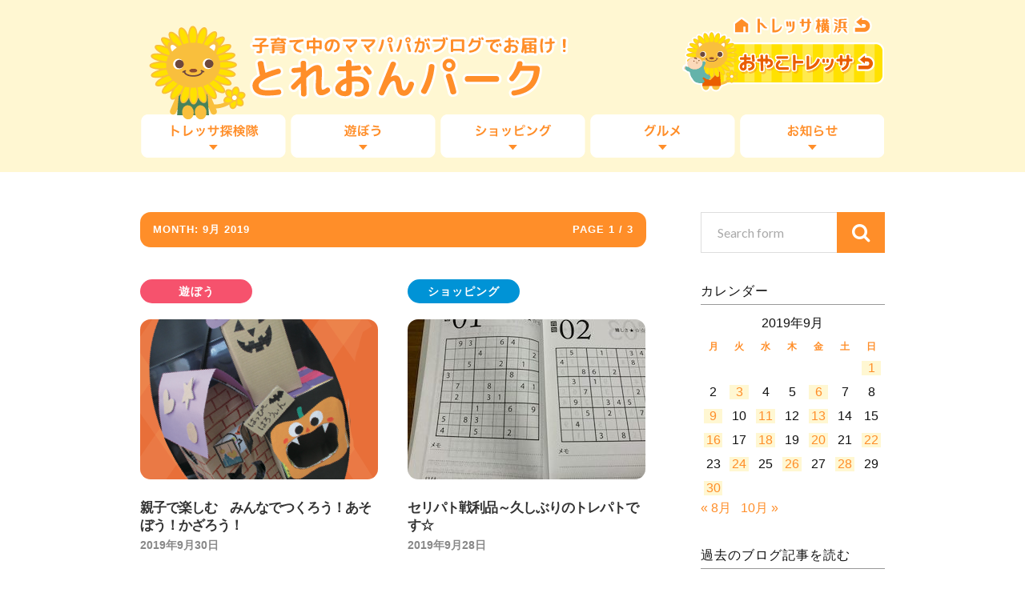

--- FILE ---
content_type: text/html; charset=UTF-8
request_url: https://www3.tressa-yokohama.jp/park/2019/09/
body_size: 54182
content:
<!DOCTYPE html>

<html class="no-js" lang="ja">

	<head profile="http://gmpg.org/xfn/11">
		
		<meta http-equiv="Content-Type" content="text/html; charset=UTF-8" />
		<meta name="viewport" content="width=device-width, initial-scale=1.0, maximum-scale=1.0" >
		 
		<title>2019年9月 &#8211; 子育て中のママパパがブログでお届け！『とれおんパーク』</title>
<meta name='robots' content='max-image-preview:large' />
<script>document.documentElement.className = document.documentElement.className.replace("no-js","js");</script>
<link rel="alternate" type="application/rss+xml" title="子育て中のママパパがブログでお届け！『とれおんパーク』 &raquo; フィード" href="https://www3.tressa-yokohama.jp/park/feed/" />
<link rel="alternate" type="application/rss+xml" title="子育て中のママパパがブログでお届け！『とれおんパーク』 &raquo; コメントフィード" href="https://www3.tressa-yokohama.jp/park/comments/feed/" />
<style id='wp-img-auto-sizes-contain-inline-css' type='text/css'>
img:is([sizes=auto i],[sizes^="auto," i]){contain-intrinsic-size:3000px 1500px}
/*# sourceURL=wp-img-auto-sizes-contain-inline-css */
</style>
<style id='wp-emoji-styles-inline-css' type='text/css'>

	img.wp-smiley, img.emoji {
		display: inline !important;
		border: none !important;
		box-shadow: none !important;
		height: 1em !important;
		width: 1em !important;
		margin: 0 0.07em !important;
		vertical-align: -0.1em !important;
		background: none !important;
		padding: 0 !important;
	}
/*# sourceURL=wp-emoji-styles-inline-css */
</style>
<style id='wp-block-library-inline-css' type='text/css'>
:root{--wp-block-synced-color:#7a00df;--wp-block-synced-color--rgb:122,0,223;--wp-bound-block-color:var(--wp-block-synced-color);--wp-editor-canvas-background:#ddd;--wp-admin-theme-color:#007cba;--wp-admin-theme-color--rgb:0,124,186;--wp-admin-theme-color-darker-10:#006ba1;--wp-admin-theme-color-darker-10--rgb:0,107,160.5;--wp-admin-theme-color-darker-20:#005a87;--wp-admin-theme-color-darker-20--rgb:0,90,135;--wp-admin-border-width-focus:2px}@media (min-resolution:192dpi){:root{--wp-admin-border-width-focus:1.5px}}.wp-element-button{cursor:pointer}:root .has-very-light-gray-background-color{background-color:#eee}:root .has-very-dark-gray-background-color{background-color:#313131}:root .has-very-light-gray-color{color:#eee}:root .has-very-dark-gray-color{color:#313131}:root .has-vivid-green-cyan-to-vivid-cyan-blue-gradient-background{background:linear-gradient(135deg,#00d084,#0693e3)}:root .has-purple-crush-gradient-background{background:linear-gradient(135deg,#34e2e4,#4721fb 50%,#ab1dfe)}:root .has-hazy-dawn-gradient-background{background:linear-gradient(135deg,#faaca8,#dad0ec)}:root .has-subdued-olive-gradient-background{background:linear-gradient(135deg,#fafae1,#67a671)}:root .has-atomic-cream-gradient-background{background:linear-gradient(135deg,#fdd79a,#004a59)}:root .has-nightshade-gradient-background{background:linear-gradient(135deg,#330968,#31cdcf)}:root .has-midnight-gradient-background{background:linear-gradient(135deg,#020381,#2874fc)}:root{--wp--preset--font-size--normal:16px;--wp--preset--font-size--huge:42px}.has-regular-font-size{font-size:1em}.has-larger-font-size{font-size:2.625em}.has-normal-font-size{font-size:var(--wp--preset--font-size--normal)}.has-huge-font-size{font-size:var(--wp--preset--font-size--huge)}.has-text-align-center{text-align:center}.has-text-align-left{text-align:left}.has-text-align-right{text-align:right}.has-fit-text{white-space:nowrap!important}#end-resizable-editor-section{display:none}.aligncenter{clear:both}.items-justified-left{justify-content:flex-start}.items-justified-center{justify-content:center}.items-justified-right{justify-content:flex-end}.items-justified-space-between{justify-content:space-between}.screen-reader-text{border:0;clip-path:inset(50%);height:1px;margin:-1px;overflow:hidden;padding:0;position:absolute;width:1px;word-wrap:normal!important}.screen-reader-text:focus{background-color:#ddd;clip-path:none;color:#444;display:block;font-size:1em;height:auto;left:5px;line-height:normal;padding:15px 23px 14px;text-decoration:none;top:5px;width:auto;z-index:100000}html :where(.has-border-color){border-style:solid}html :where([style*=border-top-color]){border-top-style:solid}html :where([style*=border-right-color]){border-right-style:solid}html :where([style*=border-bottom-color]){border-bottom-style:solid}html :where([style*=border-left-color]){border-left-style:solid}html :where([style*=border-width]){border-style:solid}html :where([style*=border-top-width]){border-top-style:solid}html :where([style*=border-right-width]){border-right-style:solid}html :where([style*=border-bottom-width]){border-bottom-style:solid}html :where([style*=border-left-width]){border-left-style:solid}html :where(img[class*=wp-image-]){height:auto;max-width:100%}:where(figure){margin:0 0 1em}html :where(.is-position-sticky){--wp-admin--admin-bar--position-offset:var(--wp-admin--admin-bar--height,0px)}@media screen and (max-width:600px){html :where(.is-position-sticky){--wp-admin--admin-bar--position-offset:0px}}

/*# sourceURL=wp-block-library-inline-css */
</style><style id='global-styles-inline-css' type='text/css'>
:root{--wp--preset--aspect-ratio--square: 1;--wp--preset--aspect-ratio--4-3: 4/3;--wp--preset--aspect-ratio--3-4: 3/4;--wp--preset--aspect-ratio--3-2: 3/2;--wp--preset--aspect-ratio--2-3: 2/3;--wp--preset--aspect-ratio--16-9: 16/9;--wp--preset--aspect-ratio--9-16: 9/16;--wp--preset--color--black: #000000;--wp--preset--color--cyan-bluish-gray: #abb8c3;--wp--preset--color--white: #ffffff;--wp--preset--color--pale-pink: #f78da7;--wp--preset--color--vivid-red: #cf2e2e;--wp--preset--color--luminous-vivid-orange: #ff6900;--wp--preset--color--luminous-vivid-amber: #fcb900;--wp--preset--color--light-green-cyan: #7bdcb5;--wp--preset--color--vivid-green-cyan: #00d084;--wp--preset--color--pale-cyan-blue: #8ed1fc;--wp--preset--color--vivid-cyan-blue: #0693e3;--wp--preset--color--vivid-purple: #9b51e0;--wp--preset--gradient--vivid-cyan-blue-to-vivid-purple: linear-gradient(135deg,rgb(6,147,227) 0%,rgb(155,81,224) 100%);--wp--preset--gradient--light-green-cyan-to-vivid-green-cyan: linear-gradient(135deg,rgb(122,220,180) 0%,rgb(0,208,130) 100%);--wp--preset--gradient--luminous-vivid-amber-to-luminous-vivid-orange: linear-gradient(135deg,rgb(252,185,0) 0%,rgb(255,105,0) 100%);--wp--preset--gradient--luminous-vivid-orange-to-vivid-red: linear-gradient(135deg,rgb(255,105,0) 0%,rgb(207,46,46) 100%);--wp--preset--gradient--very-light-gray-to-cyan-bluish-gray: linear-gradient(135deg,rgb(238,238,238) 0%,rgb(169,184,195) 100%);--wp--preset--gradient--cool-to-warm-spectrum: linear-gradient(135deg,rgb(74,234,220) 0%,rgb(151,120,209) 20%,rgb(207,42,186) 40%,rgb(238,44,130) 60%,rgb(251,105,98) 80%,rgb(254,248,76) 100%);--wp--preset--gradient--blush-light-purple: linear-gradient(135deg,rgb(255,206,236) 0%,rgb(152,150,240) 100%);--wp--preset--gradient--blush-bordeaux: linear-gradient(135deg,rgb(254,205,165) 0%,rgb(254,45,45) 50%,rgb(107,0,62) 100%);--wp--preset--gradient--luminous-dusk: linear-gradient(135deg,rgb(255,203,112) 0%,rgb(199,81,192) 50%,rgb(65,88,208) 100%);--wp--preset--gradient--pale-ocean: linear-gradient(135deg,rgb(255,245,203) 0%,rgb(182,227,212) 50%,rgb(51,167,181) 100%);--wp--preset--gradient--electric-grass: linear-gradient(135deg,rgb(202,248,128) 0%,rgb(113,206,126) 100%);--wp--preset--gradient--midnight: linear-gradient(135deg,rgb(2,3,129) 0%,rgb(40,116,252) 100%);--wp--preset--font-size--small: 13px;--wp--preset--font-size--medium: 20px;--wp--preset--font-size--large: 36px;--wp--preset--font-size--x-large: 42px;--wp--preset--spacing--20: 0.44rem;--wp--preset--spacing--30: 0.67rem;--wp--preset--spacing--40: 1rem;--wp--preset--spacing--50: 1.5rem;--wp--preset--spacing--60: 2.25rem;--wp--preset--spacing--70: 3.38rem;--wp--preset--spacing--80: 5.06rem;--wp--preset--shadow--natural: 6px 6px 9px rgba(0, 0, 0, 0.2);--wp--preset--shadow--deep: 12px 12px 50px rgba(0, 0, 0, 0.4);--wp--preset--shadow--sharp: 6px 6px 0px rgba(0, 0, 0, 0.2);--wp--preset--shadow--outlined: 6px 6px 0px -3px rgb(255, 255, 255), 6px 6px rgb(0, 0, 0);--wp--preset--shadow--crisp: 6px 6px 0px rgb(0, 0, 0);}:where(.is-layout-flex){gap: 0.5em;}:where(.is-layout-grid){gap: 0.5em;}body .is-layout-flex{display: flex;}.is-layout-flex{flex-wrap: wrap;align-items: center;}.is-layout-flex > :is(*, div){margin: 0;}body .is-layout-grid{display: grid;}.is-layout-grid > :is(*, div){margin: 0;}:where(.wp-block-columns.is-layout-flex){gap: 2em;}:where(.wp-block-columns.is-layout-grid){gap: 2em;}:where(.wp-block-post-template.is-layout-flex){gap: 1.25em;}:where(.wp-block-post-template.is-layout-grid){gap: 1.25em;}.has-black-color{color: var(--wp--preset--color--black) !important;}.has-cyan-bluish-gray-color{color: var(--wp--preset--color--cyan-bluish-gray) !important;}.has-white-color{color: var(--wp--preset--color--white) !important;}.has-pale-pink-color{color: var(--wp--preset--color--pale-pink) !important;}.has-vivid-red-color{color: var(--wp--preset--color--vivid-red) !important;}.has-luminous-vivid-orange-color{color: var(--wp--preset--color--luminous-vivid-orange) !important;}.has-luminous-vivid-amber-color{color: var(--wp--preset--color--luminous-vivid-amber) !important;}.has-light-green-cyan-color{color: var(--wp--preset--color--light-green-cyan) !important;}.has-vivid-green-cyan-color{color: var(--wp--preset--color--vivid-green-cyan) !important;}.has-pale-cyan-blue-color{color: var(--wp--preset--color--pale-cyan-blue) !important;}.has-vivid-cyan-blue-color{color: var(--wp--preset--color--vivid-cyan-blue) !important;}.has-vivid-purple-color{color: var(--wp--preset--color--vivid-purple) !important;}.has-black-background-color{background-color: var(--wp--preset--color--black) !important;}.has-cyan-bluish-gray-background-color{background-color: var(--wp--preset--color--cyan-bluish-gray) !important;}.has-white-background-color{background-color: var(--wp--preset--color--white) !important;}.has-pale-pink-background-color{background-color: var(--wp--preset--color--pale-pink) !important;}.has-vivid-red-background-color{background-color: var(--wp--preset--color--vivid-red) !important;}.has-luminous-vivid-orange-background-color{background-color: var(--wp--preset--color--luminous-vivid-orange) !important;}.has-luminous-vivid-amber-background-color{background-color: var(--wp--preset--color--luminous-vivid-amber) !important;}.has-light-green-cyan-background-color{background-color: var(--wp--preset--color--light-green-cyan) !important;}.has-vivid-green-cyan-background-color{background-color: var(--wp--preset--color--vivid-green-cyan) !important;}.has-pale-cyan-blue-background-color{background-color: var(--wp--preset--color--pale-cyan-blue) !important;}.has-vivid-cyan-blue-background-color{background-color: var(--wp--preset--color--vivid-cyan-blue) !important;}.has-vivid-purple-background-color{background-color: var(--wp--preset--color--vivid-purple) !important;}.has-black-border-color{border-color: var(--wp--preset--color--black) !important;}.has-cyan-bluish-gray-border-color{border-color: var(--wp--preset--color--cyan-bluish-gray) !important;}.has-white-border-color{border-color: var(--wp--preset--color--white) !important;}.has-pale-pink-border-color{border-color: var(--wp--preset--color--pale-pink) !important;}.has-vivid-red-border-color{border-color: var(--wp--preset--color--vivid-red) !important;}.has-luminous-vivid-orange-border-color{border-color: var(--wp--preset--color--luminous-vivid-orange) !important;}.has-luminous-vivid-amber-border-color{border-color: var(--wp--preset--color--luminous-vivid-amber) !important;}.has-light-green-cyan-border-color{border-color: var(--wp--preset--color--light-green-cyan) !important;}.has-vivid-green-cyan-border-color{border-color: var(--wp--preset--color--vivid-green-cyan) !important;}.has-pale-cyan-blue-border-color{border-color: var(--wp--preset--color--pale-cyan-blue) !important;}.has-vivid-cyan-blue-border-color{border-color: var(--wp--preset--color--vivid-cyan-blue) !important;}.has-vivid-purple-border-color{border-color: var(--wp--preset--color--vivid-purple) !important;}.has-vivid-cyan-blue-to-vivid-purple-gradient-background{background: var(--wp--preset--gradient--vivid-cyan-blue-to-vivid-purple) !important;}.has-light-green-cyan-to-vivid-green-cyan-gradient-background{background: var(--wp--preset--gradient--light-green-cyan-to-vivid-green-cyan) !important;}.has-luminous-vivid-amber-to-luminous-vivid-orange-gradient-background{background: var(--wp--preset--gradient--luminous-vivid-amber-to-luminous-vivid-orange) !important;}.has-luminous-vivid-orange-to-vivid-red-gradient-background{background: var(--wp--preset--gradient--luminous-vivid-orange-to-vivid-red) !important;}.has-very-light-gray-to-cyan-bluish-gray-gradient-background{background: var(--wp--preset--gradient--very-light-gray-to-cyan-bluish-gray) !important;}.has-cool-to-warm-spectrum-gradient-background{background: var(--wp--preset--gradient--cool-to-warm-spectrum) !important;}.has-blush-light-purple-gradient-background{background: var(--wp--preset--gradient--blush-light-purple) !important;}.has-blush-bordeaux-gradient-background{background: var(--wp--preset--gradient--blush-bordeaux) !important;}.has-luminous-dusk-gradient-background{background: var(--wp--preset--gradient--luminous-dusk) !important;}.has-pale-ocean-gradient-background{background: var(--wp--preset--gradient--pale-ocean) !important;}.has-electric-grass-gradient-background{background: var(--wp--preset--gradient--electric-grass) !important;}.has-midnight-gradient-background{background: var(--wp--preset--gradient--midnight) !important;}.has-small-font-size{font-size: var(--wp--preset--font-size--small) !important;}.has-medium-font-size{font-size: var(--wp--preset--font-size--medium) !important;}.has-large-font-size{font-size: var(--wp--preset--font-size--large) !important;}.has-x-large-font-size{font-size: var(--wp--preset--font-size--x-large) !important;}
/*# sourceURL=global-styles-inline-css */
</style>

<style id='classic-theme-styles-inline-css' type='text/css'>
/*! This file is auto-generated */
.wp-block-button__link{color:#fff;background-color:#32373c;border-radius:9999px;box-shadow:none;text-decoration:none;padding:calc(.667em + 2px) calc(1.333em + 2px);font-size:1.125em}.wp-block-file__button{background:#32373c;color:#fff;text-decoration:none}
/*# sourceURL=/wp-includes/css/classic-themes.min.css */
</style>
<link rel='stylesheet' id='mwc_style-css' href='https://www3.tressa-yokohama.jp/park/wp/wp-content/plugins/maroyaka-webclap-for-wordpress/css/mwc.css?ver=6.9' type='text/css' media='all' />
<link rel='stylesheet' id='wp-pagenavi-css' href='https://www3.tressa-yokohama.jp/park/wp/wp-content/plugins/wp-pagenavi/pagenavi-css.css?ver=2.70' type='text/css' media='all' />
<link rel='stylesheet' id='rowling_googleFonts-css' href='//fonts.googleapis.com/css?family=Lato%3A400%2C700%2C900%2C400italic%2C700italic%7CMerriweather%3A700%2C900%2C400italic&#038;ver=6.9' type='text/css' media='all' />
<link rel='stylesheet' id='rowling_fontawesome-css' href='https://www3.tressa-yokohama.jp/park/wp/wp-content/themes/treonpark/fa/css/font-awesome.css?ver=6.9' type='text/css' media='all' />
<link rel='stylesheet' id='rowling_style-css' href='https://www3.tressa-yokohama.jp/park/wp/wp-content/themes/treonpark/style.css?ver=6.9' type='text/css' media='all' />
<script type="text/javascript" src="https://www3.tressa-yokohama.jp/park/wp/wp-includes/js/jquery/jquery.min.js?ver=3.7.1" id="jquery-core-js"></script>
<script type="text/javascript" src="https://www3.tressa-yokohama.jp/park/wp/wp-includes/js/jquery/jquery-migrate.min.js?ver=3.4.1" id="jquery-migrate-js"></script>
<link rel="https://api.w.org/" href="https://www3.tressa-yokohama.jp/park/wp-json/" /><link rel="EditURI" type="application/rsd+xml" title="RSD" href="https://www3.tressa-yokohama.jp/park/wp/xmlrpc.php?rsd" />
      
	      <!-- Customizer CSS --> 
	      
	      <style type="text/css">
	           	           
	           	           	           	           	           
	           	           	           	           	           	           	           	           	           
	           	           	           	           	           	           	           	           	           	           	           	           
	           	           	           	           	           	           
	           	           	           	           	           	           	           	           	           	           	           
	           	           
	           	           				
			   	           
	           	           	           	           	           	           	           	           	           	           	           	           	           	           
	           	           
	           	           				
				
	      </style> 
	      
	      <!--/Customizer CSS-->
	      
      	
	</head>
	
	<body class="archive date wp-theme-treonpark">
		
		<div class="search-container">
			
			<div class="section-inner">
			
				<form method="get" class="search-form" id="search-form" action="https://www3.tressa-yokohama.jp/park/">
	<input type="search" class="search-field" placeholder="Search form" name="s" id="s" /> 
	<button type="submit" class="search-button"><div class="fa fw fa-search"></div></button>
</form>			
			</div> <!-- /section-inner -->
			
		</div> <!-- /search-container -->
		
		<div class="header-wrapper">
		
			<div class="header">
					
				<div class="section-inner">
				
									
						<h2 class="blog-title">
							<a href="https://www3.tressa-yokohama.jp/park/" title="子育て中のママパパがブログでお届け！『とれおんパーク』 &mdash; 子育て中のママパパがトレッサ横浜の情報をブログでお届けします" rel="home">子育て中のママパパがブログでお届け！『とれおんパーク』</a>
						</h2>
						
												
							<h4 class="blog-description">
								子育て中のママパパがトレッサ横浜の情報をブログでお届けします								<a id="h-home" href="http://www.tressa-yokohama.jp/">TRESSA横浜</a>
								<a id="h-oyako" href="http://www.tressa-yokohama.jp/shop/kids/">おやこTRESSA</a>
							</h4>
							
						
						
						
										
					<div class="nav-toggle">
						
						<div class="bars">
							<div class="bar"></div>
							<div class="bar"></div>
							<div class="bar"></div>
						</div>
						
					</div> <!-- /nav-toggle -->
				
				</div> <!-- /section-inner -->
				
			</div> <!-- /header -->
			
			<div class="navigation">
				
				<div class="section-inner">
					
					<ul class="primary-menu">
						
						<li id="menu-item-64" class="menu-item menu-item-type-taxonomy menu-item-object-category menu-item-64"><a href="https://www3.tressa-yokohama.jp/park/category/tanken/">トレッサ探検隊</a></li>
<li id="menu-item-67" class="menu-item menu-item-type-taxonomy menu-item-object-category menu-item-67"><a href="https://www3.tressa-yokohama.jp/park/category/play/">遊ぼう</a></li>
<li id="menu-item-63" class="menu-item menu-item-type-taxonomy menu-item-object-category menu-item-63"><a href="https://www3.tressa-yokohama.jp/park/category/shopping/">ショッピング</a></li>
<li id="menu-item-65" class="menu-item menu-item-type-taxonomy menu-item-object-category menu-item-65"><a href="https://www3.tressa-yokohama.jp/park/category/gourmet/">グルメ</a></li>
<li id="menu-item-66" class="menu-item menu-item-type-taxonomy menu-item-object-category menu-item-66"><a href="https://www3.tressa-yokohama.jp/park/category/news/">お知らせ</a></li>
															
					</ul>
					
					<div class="clear"></div>
					
				</div>
				
			</div> <!-- /navigation -->
				
			<ul class="mobile-menu">
				
				<li class="menu-item menu-item-type-taxonomy menu-item-object-category menu-item-64"><a href="https://www3.tressa-yokohama.jp/park/category/tanken/">トレッサ探検隊</a></li>
<li class="menu-item menu-item-type-taxonomy menu-item-object-category menu-item-67"><a href="https://www3.tressa-yokohama.jp/park/category/play/">遊ぼう</a></li>
<li class="menu-item menu-item-type-taxonomy menu-item-object-category menu-item-63"><a href="https://www3.tressa-yokohama.jp/park/category/shopping/">ショッピング</a></li>
<li class="menu-item menu-item-type-taxonomy menu-item-object-category menu-item-65"><a href="https://www3.tressa-yokohama.jp/park/category/gourmet/">グルメ</a></li>
<li class="menu-item menu-item-type-taxonomy menu-item-object-category menu-item-66"><a href="https://www3.tressa-yokohama.jp/park/category/news/">お知らせ</a></li>
				
			</ul> <!-- /mobile-menu -->
				
		</div> <!-- /header-wrapper -->
		
		<!--<p class="txt_attention">サーバーメンテナンスのため、<br>3月4日(木)20:00～23:00の間の 120分程度、アクセスができない状態になります。<br>ご迷惑をおかけしますが、予めご理解の程、よろしくお願い致します。</p>-->
		
<div class="wrapper section-inner">

	<div class="content">
	
		<div class="page-title">
				
			<h4>				Month: 9月 2019			</h4>
			
						
				<p>Page 1<span class="sep">/</span>3</p>
				
				<div class="clear"></div>
			
						
			<div class="clear"></div>
			
		</div> <!-- /page-title -->
		
				
							
			<div class="posts" id="posts">
				
											
					<div id="post-11768" class="post post-11768 type-post status-publish format-standard has-post-thumbnail hentry category-play tag-15 tag-32 tag-360 tag-448">
	
						
			<p class="post-categories cat-4"><a href="https://www3.tressa-yokohama.jp/park/category/play/" rel="category tag">遊ぼう</a></p>
		
		
		<div class="post-image">
			
					
			<a title="親子で楽しむ　みんなでつくろう！あそぼう！かざろう！" href="https://www3.tressa-yokohama.jp/park/2019/09/30/p11768/">	
				
				<img width="371" height="200" src="https://www3.tressa-yokohama.jp/park/wp/wp-content/uploads/2019/09/f3de2c7e696e87aa10d5fe469746894c-371x200.png" class="attachment-post-image-thumb size-post-image-thumb wp-post-image" alt="" decoding="async" fetchpriority="high" />				
			</a>
			
		</div> <!-- /post-image -->
			
		
	<div class="post-header">
		
		
					
		    <h2 class="post-title"><a href="https://www3.tressa-yokohama.jp/park/2019/09/30/p11768/" title="親子で楽しむ　みんなでつくろう！あそぼう！かざろう！">親子で楽しむ　みんなでつくろう！あそぼう！かざろう！</a></h2>
		    
				
		<p class="post-meta">
			<a href="https://www3.tressa-yokohama.jp/park/2019/09/30/p11768/">2019年9月30日</a> 
			
		</p>
		
	</div> <!-- /post-header -->
						
</div> <!-- /post -->					
											
					<div id="post-11749" class="post post-11749 type-post status-publish format-standard has-post-thumbnail hentry category-shopping tag-936 tag-32 tag-88 tag-935 tag-937 tag-938 tag-939 tag-940 tag-941 tag-942 tag-943 tag-944 tag-945">
	
						
			<p class="post-categories cat-6"><a href="https://www3.tressa-yokohama.jp/park/category/shopping/" rel="category tag">ショッピング</a></p>
		
		
		<div class="post-image">
			
					
			<a title="セリパト戦利品～久しぶりのトレパトで す☆" href="https://www3.tressa-yokohama.jp/park/2019/09/28/p11749/">	
				
				<img width="340" height="200" src="https://www3.tressa-yokohama.jp/park/wp/wp-content/uploads/2019/09/24-340x200.jpeg" class="attachment-post-image-thumb size-post-image-thumb wp-post-image" alt="" decoding="async" />				
			</a>
			
		</div> <!-- /post-image -->
			
		
	<div class="post-header">
		
		
					
		    <h2 class="post-title"><a href="https://www3.tressa-yokohama.jp/park/2019/09/28/p11749/" title="セリパト戦利品～久しぶりのトレパトで す☆">セリパト戦利品～久しぶりのトレパトで す☆</a></h2>
		    
				
		<p class="post-meta">
			<a href="https://www3.tressa-yokohama.jp/park/2019/09/28/p11749/">2019年9月28日</a> 
			
		</p>
		
	</div> <!-- /post-header -->
						
</div> <!-- /post -->					
											
					<div id="post-11725" class="post post-11725 type-post status-publish format-standard has-post-thumbnail hentry category-shopping tag-32 tag-88 tag-253 tag-seria tag-928 tag-929 tag-930 tag-931 tag-932 tag-933 tag-934">
	
						
			<p class="post-categories cat-6"><a href="https://www3.tressa-yokohama.jp/park/category/shopping/" rel="category tag">ショッピング</a></p>
		
		
		<div class="post-image">
			
					
			<a title="久しぶりのトレパト☆セリアのハロウィンととにかく洗いやすいオススメ保存容器" href="https://www3.tressa-yokohama.jp/park/2019/09/26/p11725/">	
				
				<img width="400" height="200" src="https://www3.tressa-yokohama.jp/park/wp/wp-content/uploads/2019/09/IMG_2329-400x200.jpg" class="attachment-post-image-thumb size-post-image-thumb wp-post-image" alt="" decoding="async" />				
			</a>
			
		</div> <!-- /post-image -->
			
		
	<div class="post-header">
		
		
					
		    <h2 class="post-title"><a href="https://www3.tressa-yokohama.jp/park/2019/09/26/p11725/" title="久しぶりのトレパト☆セリアのハロウィンととにかく洗いやすいオススメ保存容器">久しぶりのトレパト☆セリアのハロウィンととにかく洗いやすいオススメ保存容器</a></h2>
		    
				
		<p class="post-meta">
			<a href="https://www3.tressa-yokohama.jp/park/2019/09/26/p11725/">2019年9月26日</a> 
			
		</p>
		
	</div> <!-- /post-header -->
						
</div> <!-- /post -->					
											
					<div id="post-11706" class="post post-11706 type-post status-publish format-standard has-post-thumbnail hentry category-shopping tag-48 tag-sanwa tag-32 tag-88 tag-gu tag-438 tag-665 tag-726 tag-736 tag-805 tag-922 tag-923 tag-924 tag-925">
	
						
			<p class="post-categories cat-6"><a href="https://www3.tressa-yokohama.jp/park/category/shopping/" rel="category tag">ショッピング</a></p>
		
		
		<div class="post-image">
			
					
			<a title="ある主婦の買い物" href="https://www3.tressa-yokohama.jp/park/2019/09/24/p11706/">	
				
				<img width="255" height="200" src="https://www3.tressa-yokohama.jp/park/wp/wp-content/uploads/2019/09/IMG_20190917_02-255x200.jpg" class="attachment-post-image-thumb size-post-image-thumb wp-post-image" alt="" decoding="async" loading="lazy" />				
			</a>
			
		</div> <!-- /post-image -->
			
		
	<div class="post-header">
		
		
					
		    <h2 class="post-title"><a href="https://www3.tressa-yokohama.jp/park/2019/09/24/p11706/" title="ある主婦の買い物">ある主婦の買い物</a></h2>
		    
				
		<p class="post-meta">
			<a href="https://www3.tressa-yokohama.jp/park/2019/09/24/p11706/">2019年9月24日</a> 
			
		</p>
		
	</div> <!-- /post-header -->
						
</div> <!-- /post -->					
											
					<div id="post-11690" class="post post-11690 type-post status-publish format-standard has-post-thumbnail hentry category-gourmet tag-32 tag-37 tag-151 tag-665 tag-680 tag-919 tag-920 tag-921">
	
						
			<p class="post-categories cat-5"><a href="https://www3.tressa-yokohama.jp/park/category/gourmet/" rel="category tag">グルメ</a></p>
		
		
		<div class="post-image">
			
					
			<a title="あの金沢カレーもあるホットハウス　未就学の子どもはナン無料です♪" href="https://www3.tressa-yokohama.jp/park/2019/09/22/p11690/">	
				
				<img width="340" height="200" src="https://www3.tressa-yokohama.jp/park/wp/wp-content/uploads/2019/09/IMG_2158-1-340x200.jpg" class="attachment-post-image-thumb size-post-image-thumb wp-post-image" alt="" decoding="async" loading="lazy" />				
			</a>
			
		</div> <!-- /post-image -->
			
		
	<div class="post-header">
		
		
					
		    <h2 class="post-title"><a href="https://www3.tressa-yokohama.jp/park/2019/09/22/p11690/" title="あの金沢カレーもあるホットハウス　未就学の子どもはナン無料です♪">あの金沢カレーもあるホットハウス　未就学の子どもはナン無料です♪</a></h2>
		    
				
		<p class="post-meta">
			<a href="https://www3.tressa-yokohama.jp/park/2019/09/22/p11690/">2019年9月22日</a> 
			
		</p>
		
	</div> <!-- /post-header -->
						
</div> <!-- /post -->					
											
					<div id="post-11665" class="post post-11665 type-post status-publish format-standard has-post-thumbnail hentry category-tanken tag-15 tag-881 tag-918 tag-604 tag-32">
	
						
			<p class="post-categories cat-3"><a href="https://www3.tressa-yokohama.jp/park/category/tanken/" rel="category tag">トレッサ探検隊</a></p>
		
		
		<div class="post-image">
			
					
			<a title="1歳くらいまでの赤ちゃんー9月のベビードリームアート撮影会はアラジン" href="https://www3.tressa-yokohama.jp/park/2019/09/20/p11665/">	
				
				<img width="265" height="200" src="https://www3.tressa-yokohama.jp/park/wp/wp-content/uploads/2019/09/bdeb8fbbb8160687b200392a3070998c-265x200.png" class="attachment-post-image-thumb size-post-image-thumb wp-post-image" alt="" decoding="async" loading="lazy" />				
			</a>
			
		</div> <!-- /post-image -->
			
		
	<div class="post-header">
		
		
					
		    <h2 class="post-title"><a href="https://www3.tressa-yokohama.jp/park/2019/09/20/p11665/" title="1歳くらいまでの赤ちゃんー9月のベビードリームアート撮影会はアラジン">1歳くらいまでの赤ちゃんー9月のベビードリームアート撮影会はアラジン</a></h2>
		    
				
		<p class="post-meta">
			<a href="https://www3.tressa-yokohama.jp/park/2019/09/20/p11665/">2019年9月20日</a> 
			
		</p>
		
	</div> <!-- /post-header -->
						
</div> <!-- /post -->					
												
			</div> <!-- /posts -->
			
							
		<div class="archive-nav">
				
			<li class="number active"><a href="https://www3.tressa-yokohama.jp/park/2019/09/">1</a></li>
<li class="number"><a href="https://www3.tressa-yokohama.jp/park/2019/09/page/2/">2</a></li>
<li class="number"><a href="https://www3.tressa-yokohama.jp/park/2019/09/page/3/">3</a></li>
<li class="archive-nav-older"><a href="https://www3.tressa-yokohama.jp/park/2019/09/page/2/" >次へ &rarr;</a></li>			
			<div class="clear"></div>
						
		</div> <!-- /archive-nav -->
						
						
			
	</div> <!-- /content -->
	
	<div class="sidebar">

	<div class="widget widget_search"><div class="widget-content"><form method="get" class="search-form" id="search-form" action="https://www3.tressa-yokohama.jp/park/">
	<input type="search" class="search-field" placeholder="Search form" name="s" id="s" /> 
	<button type="submit" class="search-button"><div class="fa fw fa-search"></div></button>
</form></div><div class="clear"></div></div><div class="widget widget_calendar"><div class="widget-content"><h3 class="widget-title">カレンダー</h3><div id="calendar_wrap" class="calendar_wrap"><table id="wp-calendar" class="wp-calendar-table">
	<caption>2019年9月</caption>
	<thead>
	<tr>
		<th scope="col" aria-label="月曜日">月</th>
		<th scope="col" aria-label="火曜日">火</th>
		<th scope="col" aria-label="水曜日">水</th>
		<th scope="col" aria-label="木曜日">木</th>
		<th scope="col" aria-label="金曜日">金</th>
		<th scope="col" aria-label="土曜日">土</th>
		<th scope="col" aria-label="日曜日">日</th>
	</tr>
	</thead>
	<tbody>
	<tr>
		<td colspan="6" class="pad">&nbsp;</td><td><a href="https://www3.tressa-yokohama.jp/park/2019/09/01/" aria-label="2019年9月1日 に投稿を公開">1</a></td>
	</tr>
	<tr>
		<td>2</td><td><a href="https://www3.tressa-yokohama.jp/park/2019/09/03/" aria-label="2019年9月3日 に投稿を公開">3</a></td><td>4</td><td>5</td><td><a href="https://www3.tressa-yokohama.jp/park/2019/09/06/" aria-label="2019年9月6日 に投稿を公開">6</a></td><td>7</td><td>8</td>
	</tr>
	<tr>
		<td><a href="https://www3.tressa-yokohama.jp/park/2019/09/09/" aria-label="2019年9月9日 に投稿を公開">9</a></td><td>10</td><td><a href="https://www3.tressa-yokohama.jp/park/2019/09/11/" aria-label="2019年9月11日 に投稿を公開">11</a></td><td>12</td><td><a href="https://www3.tressa-yokohama.jp/park/2019/09/13/" aria-label="2019年9月13日 に投稿を公開">13</a></td><td>14</td><td>15</td>
	</tr>
	<tr>
		<td><a href="https://www3.tressa-yokohama.jp/park/2019/09/16/" aria-label="2019年9月16日 に投稿を公開">16</a></td><td>17</td><td><a href="https://www3.tressa-yokohama.jp/park/2019/09/18/" aria-label="2019年9月18日 に投稿を公開">18</a></td><td>19</td><td><a href="https://www3.tressa-yokohama.jp/park/2019/09/20/" aria-label="2019年9月20日 に投稿を公開">20</a></td><td>21</td><td><a href="https://www3.tressa-yokohama.jp/park/2019/09/22/" aria-label="2019年9月22日 に投稿を公開">22</a></td>
	</tr>
	<tr>
		<td>23</td><td><a href="https://www3.tressa-yokohama.jp/park/2019/09/24/" aria-label="2019年9月24日 に投稿を公開">24</a></td><td>25</td><td><a href="https://www3.tressa-yokohama.jp/park/2019/09/26/" aria-label="2019年9月26日 に投稿を公開">26</a></td><td>27</td><td><a href="https://www3.tressa-yokohama.jp/park/2019/09/28/" aria-label="2019年9月28日 に投稿を公開">28</a></td><td>29</td>
	</tr>
	<tr>
		<td><a href="https://www3.tressa-yokohama.jp/park/2019/09/30/" aria-label="2019年9月30日 に投稿を公開">30</a></td>
		<td class="pad" colspan="6">&nbsp;</td>
	</tr>
	</tbody>
	</table><nav aria-label="前と次の月" class="wp-calendar-nav">
		<span class="wp-calendar-nav-prev"><a href="https://www3.tressa-yokohama.jp/park/2019/08/">&laquo; 8月</a></span>
		<span class="pad">&nbsp;</span>
		<span class="wp-calendar-nav-next"><a href="https://www3.tressa-yokohama.jp/park/2019/10/">10月 &raquo;</a></span>
	</nav></div></div><div class="clear"></div></div><div class="widget widget_archive"><div class="widget-content"><h3 class="widget-title">過去のブログ記事を読む</h3>		<label class="screen-reader-text" for="archives-dropdown-2">過去のブログ記事を読む</label>
		<select id="archives-dropdown-2" name="archive-dropdown">
			
			<option value="">月を選択</option>
				<option value='https://www3.tressa-yokohama.jp/park/2026/01/'> 2026年1月 </option>
	<option value='https://www3.tressa-yokohama.jp/park/2025/12/'> 2025年12月 </option>
	<option value='https://www3.tressa-yokohama.jp/park/2025/11/'> 2025年11月 </option>
	<option value='https://www3.tressa-yokohama.jp/park/2025/10/'> 2025年10月 </option>
	<option value='https://www3.tressa-yokohama.jp/park/2025/09/'> 2025年9月 </option>
	<option value='https://www3.tressa-yokohama.jp/park/2025/08/'> 2025年8月 </option>
	<option value='https://www3.tressa-yokohama.jp/park/2025/07/'> 2025年7月 </option>
	<option value='https://www3.tressa-yokohama.jp/park/2025/06/'> 2025年6月 </option>
	<option value='https://www3.tressa-yokohama.jp/park/2025/05/'> 2025年5月 </option>
	<option value='https://www3.tressa-yokohama.jp/park/2025/04/'> 2025年4月 </option>
	<option value='https://www3.tressa-yokohama.jp/park/2025/03/'> 2025年3月 </option>
	<option value='https://www3.tressa-yokohama.jp/park/2025/02/'> 2025年2月 </option>
	<option value='https://www3.tressa-yokohama.jp/park/2025/01/'> 2025年1月 </option>
	<option value='https://www3.tressa-yokohama.jp/park/2024/12/'> 2024年12月 </option>
	<option value='https://www3.tressa-yokohama.jp/park/2024/11/'> 2024年11月 </option>
	<option value='https://www3.tressa-yokohama.jp/park/2024/10/'> 2024年10月 </option>
	<option value='https://www3.tressa-yokohama.jp/park/2024/09/'> 2024年9月 </option>
	<option value='https://www3.tressa-yokohama.jp/park/2024/08/'> 2024年8月 </option>
	<option value='https://www3.tressa-yokohama.jp/park/2024/07/'> 2024年7月 </option>
	<option value='https://www3.tressa-yokohama.jp/park/2024/06/'> 2024年6月 </option>
	<option value='https://www3.tressa-yokohama.jp/park/2024/05/'> 2024年5月 </option>
	<option value='https://www3.tressa-yokohama.jp/park/2024/04/'> 2024年4月 </option>
	<option value='https://www3.tressa-yokohama.jp/park/2024/03/'> 2024年3月 </option>
	<option value='https://www3.tressa-yokohama.jp/park/2024/02/'> 2024年2月 </option>
	<option value='https://www3.tressa-yokohama.jp/park/2024/01/'> 2024年1月 </option>
	<option value='https://www3.tressa-yokohama.jp/park/2023/12/'> 2023年12月 </option>
	<option value='https://www3.tressa-yokohama.jp/park/2023/11/'> 2023年11月 </option>
	<option value='https://www3.tressa-yokohama.jp/park/2023/10/'> 2023年10月 </option>
	<option value='https://www3.tressa-yokohama.jp/park/2023/09/'> 2023年9月 </option>
	<option value='https://www3.tressa-yokohama.jp/park/2023/08/'> 2023年8月 </option>
	<option value='https://www3.tressa-yokohama.jp/park/2023/07/'> 2023年7月 </option>
	<option value='https://www3.tressa-yokohama.jp/park/2023/06/'> 2023年6月 </option>
	<option value='https://www3.tressa-yokohama.jp/park/2023/05/'> 2023年5月 </option>
	<option value='https://www3.tressa-yokohama.jp/park/2023/04/'> 2023年4月 </option>
	<option value='https://www3.tressa-yokohama.jp/park/2023/03/'> 2023年3月 </option>
	<option value='https://www3.tressa-yokohama.jp/park/2023/02/'> 2023年2月 </option>
	<option value='https://www3.tressa-yokohama.jp/park/2023/01/'> 2023年1月 </option>
	<option value='https://www3.tressa-yokohama.jp/park/2022/12/'> 2022年12月 </option>
	<option value='https://www3.tressa-yokohama.jp/park/2022/11/'> 2022年11月 </option>
	<option value='https://www3.tressa-yokohama.jp/park/2022/10/'> 2022年10月 </option>
	<option value='https://www3.tressa-yokohama.jp/park/2022/09/'> 2022年9月 </option>
	<option value='https://www3.tressa-yokohama.jp/park/2022/08/'> 2022年8月 </option>
	<option value='https://www3.tressa-yokohama.jp/park/2022/07/'> 2022年7月 </option>
	<option value='https://www3.tressa-yokohama.jp/park/2022/06/'> 2022年6月 </option>
	<option value='https://www3.tressa-yokohama.jp/park/2022/05/'> 2022年5月 </option>
	<option value='https://www3.tressa-yokohama.jp/park/2022/04/'> 2022年4月 </option>
	<option value='https://www3.tressa-yokohama.jp/park/2022/03/'> 2022年3月 </option>
	<option value='https://www3.tressa-yokohama.jp/park/2022/02/'> 2022年2月 </option>
	<option value='https://www3.tressa-yokohama.jp/park/2022/01/'> 2022年1月 </option>
	<option value='https://www3.tressa-yokohama.jp/park/2021/12/'> 2021年12月 </option>
	<option value='https://www3.tressa-yokohama.jp/park/2021/11/'> 2021年11月 </option>
	<option value='https://www3.tressa-yokohama.jp/park/2021/10/'> 2021年10月 </option>
	<option value='https://www3.tressa-yokohama.jp/park/2021/09/'> 2021年9月 </option>
	<option value='https://www3.tressa-yokohama.jp/park/2021/08/'> 2021年8月 </option>
	<option value='https://www3.tressa-yokohama.jp/park/2021/07/'> 2021年7月 </option>
	<option value='https://www3.tressa-yokohama.jp/park/2021/06/'> 2021年6月 </option>
	<option value='https://www3.tressa-yokohama.jp/park/2021/05/'> 2021年5月 </option>
	<option value='https://www3.tressa-yokohama.jp/park/2021/04/'> 2021年4月 </option>
	<option value='https://www3.tressa-yokohama.jp/park/2021/03/'> 2021年3月 </option>
	<option value='https://www3.tressa-yokohama.jp/park/2021/02/'> 2021年2月 </option>
	<option value='https://www3.tressa-yokohama.jp/park/2021/01/'> 2021年1月 </option>
	<option value='https://www3.tressa-yokohama.jp/park/2020/12/'> 2020年12月 </option>
	<option value='https://www3.tressa-yokohama.jp/park/2020/11/'> 2020年11月 </option>
	<option value='https://www3.tressa-yokohama.jp/park/2020/10/'> 2020年10月 </option>
	<option value='https://www3.tressa-yokohama.jp/park/2020/09/'> 2020年9月 </option>
	<option value='https://www3.tressa-yokohama.jp/park/2020/08/'> 2020年8月 </option>
	<option value='https://www3.tressa-yokohama.jp/park/2020/07/'> 2020年7月 </option>
	<option value='https://www3.tressa-yokohama.jp/park/2020/06/'> 2020年6月 </option>
	<option value='https://www3.tressa-yokohama.jp/park/2020/05/'> 2020年5月 </option>
	<option value='https://www3.tressa-yokohama.jp/park/2020/04/'> 2020年4月 </option>
	<option value='https://www3.tressa-yokohama.jp/park/2020/03/'> 2020年3月 </option>
	<option value='https://www3.tressa-yokohama.jp/park/2020/02/'> 2020年2月 </option>
	<option value='https://www3.tressa-yokohama.jp/park/2020/01/'> 2020年1月 </option>
	<option value='https://www3.tressa-yokohama.jp/park/2019/12/'> 2019年12月 </option>
	<option value='https://www3.tressa-yokohama.jp/park/2019/11/'> 2019年11月 </option>
	<option value='https://www3.tressa-yokohama.jp/park/2019/10/'> 2019年10月 </option>
	<option value='https://www3.tressa-yokohama.jp/park/2019/09/' selected='selected'> 2019年9月 </option>
	<option value='https://www3.tressa-yokohama.jp/park/2019/08/'> 2019年8月 </option>
	<option value='https://www3.tressa-yokohama.jp/park/2019/07/'> 2019年7月 </option>
	<option value='https://www3.tressa-yokohama.jp/park/2019/06/'> 2019年6月 </option>
	<option value='https://www3.tressa-yokohama.jp/park/2019/05/'> 2019年5月 </option>
	<option value='https://www3.tressa-yokohama.jp/park/2019/04/'> 2019年4月 </option>

		</select>

			<script type="text/javascript">
/* <![CDATA[ */

( ( dropdownId ) => {
	const dropdown = document.getElementById( dropdownId );
	function onSelectChange() {
		setTimeout( () => {
			if ( 'escape' === dropdown.dataset.lastkey ) {
				return;
			}
			if ( dropdown.value ) {
				document.location.href = dropdown.value;
			}
		}, 250 );
	}
	function onKeyUp( event ) {
		if ( 'Escape' === event.key ) {
			dropdown.dataset.lastkey = 'escape';
		} else {
			delete dropdown.dataset.lastkey;
		}
	}
	function onClick() {
		delete dropdown.dataset.lastkey;
	}
	dropdown.addEventListener( 'keyup', onKeyUp );
	dropdown.addEventListener( 'click', onClick );
	dropdown.addEventListener( 'change', onSelectChange );
})( "archives-dropdown-2" );

//# sourceURL=WP_Widget_Archives%3A%3Awidget
/* ]]> */
</script>
</div><div class="clear"></div></div><div class="widget widget_categories"><div class="widget-content"><h3 class="widget-title">ブログ記事カテゴリー</h3>
			<ul>
					<li class="cat-item cat-item-3"><a href="https://www3.tressa-yokohama.jp/park/category/tanken/">トレッサ探検隊</a>
</li>
	<li class="cat-item cat-item-4"><a href="https://www3.tressa-yokohama.jp/park/category/play/">遊ぼう</a>
</li>
	<li class="cat-item cat-item-6"><a href="https://www3.tressa-yokohama.jp/park/category/shopping/">ショッピング</a>
</li>
	<li class="cat-item cat-item-5"><a href="https://www3.tressa-yokohama.jp/park/category/gourmet/">グルメ</a>
</li>
	<li class="cat-item cat-item-7"><a href="https://www3.tressa-yokohama.jp/park/category/news/">お知らせ</a>
</li>
			</ul>

			</div><div class="clear"></div></div><div class="widget widget_sp_image"><div class="widget-content"><img width="608" height="175" alt="とれおんパークって何？" class="attachment-full" style="max-width: 100%;" src="https://www3.tressa-yokohama.jp/park/wp/wp-content/uploads/2017/05/sp_park_top2_05.gif" /><div class="widget_sp_image-description" ><p>子育て中のママパパがブログでお届けします！家族で楽しむトレッサ情報満載♪</p>
</div></div><div class="clear"></div></div><div class="widget widget_nav_menu"><div class="widget-content"><h3 class="widget-title">公式アカウントをフォロー</h3><div class="menu-sns-container"><ul id="menu-sns" class="menu"><li id="menu-item-68" class="menu-item menu-item-type-custom menu-item-object-custom menu-item-68"><a target="_blank" href="https://www.facebook.com/tressayokohma/">Facebook</a></li>
<li id="menu-item-69" class="menu-item menu-item-type-custom menu-item-object-custom menu-item-69"><a target="_blank" href="https://twitter.com/tressayokohama">X</a></li>
<li id="menu-item-70" class="menu-item menu-item-type-custom menu-item-object-custom menu-item-70"><a target="_blank" href="https://www.instagram.com/tressatoreon/">Instagram</a></li>
</ul></div></div><div class="clear"></div></div><div class="widget widget_nav_menu"><div class="widget-content"><h3 class="widget-title">リンク</h3><div class="menu-links-container"><ul id="menu-links" class="menu"><li id="menu-item-71" class="menu-item menu-item-type-custom menu-item-object-custom menu-item-71"><a target="_blank" href="https://bi-no.org/">NPO法人びーのびーの</a></li>
</ul></div></div><div class="clear"></div></div>
</div>	
	<div class="clear"></div>

</div> <!-- /wrapper.section-inner -->

<div class="credits">
			
	<div class="section-inner">
	
			
			<div class="top-nav">
								
				<ul class="secondary-menu">
						
						<li id="menu-item-72" class="menu-item menu-item-type-custom menu-item-object-custom menu-item-72"><a href="https://www.tressa-yokohama.jp/">HOME</a></li>
<li id="menu-item-73" class="menu-item menu-item-type-custom menu-item-object-custom menu-item-73"><a href="https://www.tressa-yokohama.jp/shop/kids/index.jsp">おやこTRESSA</a></li>
<li id="menu-item-74" class="menu-item menu-item-type-custom menu-item-object-custom menu-item-home menu-item-74"><a href="https://www3.tressa-yokohama.jp/park/">とれおんパーク</a></li>
<li id="menu-item-76" class="menu-item menu-item-type-custom menu-item-object-custom menu-item-76"><a href="https://www.tressa-yokohama.jp/shop/kids/benefit.jsp">キッズ特典</a></li>
<li id="menu-item-77" class="menu-item menu-item-type-custom menu-item-object-custom menu-item-77"><a href="https://www.tressa-yokohama.jp/shop/kids/shoplist.jsp">キッズショップ</a></li>
<li id="menu-item-78" class="menu-item menu-item-type-custom menu-item-object-custom menu-item-78"><a href="https://www.tressa-yokohama.jp/shop/kids/kidsmenu_goodslist.jsp">キッズグルメ</a></li>
<li id="menu-item-79" class="menu-item menu-item-type-custom menu-item-object-custom menu-item-79"><a href="https://www.tressa-yokohama.jp/shop/page.jsp?id=10">施設・サービス</a></li>
															
					</ul> <!-- /secondary-menu -->
				
					<ul class="social-menu">
						
						<li class="menu-item menu-item-type-custom menu-item-object-custom menu-item-68"><a target="_blank" href="https://www.facebook.com/tressayokohma/"><span class="screen-reader-text">Facebook</span></a></li>
<li class="menu-item menu-item-type-custom menu-item-object-custom menu-item-69"><a target="_blank" href="https://twitter.com/tressayokohama"><span class="screen-reader-text">X</span></a></li>
<li class="menu-item menu-item-type-custom menu-item-object-custom menu-item-70"><a target="_blank" href="https://www.instagram.com/tressatoreon/"><span class="screen-reader-text">Instagram</span></a></li>
<li id="menu-item-151" class="menu-item menu-item-type-custom menu-item-object-custom menu-item-151"><a class="search-toggle" href="#"><span class="screen-reader-text">Search</span></a></li>						
					</ul> <!-- /social-menu -->
				
				<div class="clear"></div>
				
			</div> <!-- /top-nav -->
			
			
		<a href="#" class="to-the-top" title="To the top">
            <div class="fa fw fa-angle-up"></div>
        </a>
		<p class="attribution">駐車場全日無料 2,700台 <br>〒222-0002　神奈川県横浜市港北区師岡町700番地　［トレッサ横浜］　TEL:045-534-2200<br>
[落し物管理センター]　TEL:045-330-2988（受付時間10:00～19:00） </p>
		<p class="copyright">Copyright &copy; TOYOTA AUTOMALL CREATE CO.All Rights Reserved.</a></p>
	</div> <!-- .section-inner -->
	
</div> <!-- .credits -->


<script type="speculationrules">
{"prefetch":[{"source":"document","where":{"and":[{"href_matches":"/park/*"},{"not":{"href_matches":["/park/wp/wp-*.php","/park/wp/wp-admin/*","/park/wp/wp-content/uploads/*","/park/wp/wp-content/*","/park/wp/wp-content/plugins/*","/park/wp/wp-content/themes/treonpark/*","/park/*\\?(.+)"]}},{"not":{"selector_matches":"a[rel~=\"nofollow\"]"}},{"not":{"selector_matches":".no-prefetch, .no-prefetch a"}}]},"eagerness":"conservative"}]}
</script>
<script type="text/javascript" id="mwc_script-js-extra">
/* <![CDATA[ */
var _mwc = {"ajax_url":"https://www3.tressa-yokohama.jp/park/wp/wp-admin/admin-ajax.php","ajax_nonce":"31cc84620f","loading_img_url":"https://www3.tressa-yokohama.jp/park/wp/wp-content/plugins/maroyaka-webclap-for-wordpress/img/loading.gif"};
//# sourceURL=mwc_script-js-extra
/* ]]> */
</script>
<script type="text/javascript" src="https://www3.tressa-yokohama.jp/park/wp/wp-content/plugins/maroyaka-webclap-for-wordpress/js/mwc.js?ver=1.5.1" id="mwc_script-js"></script>
<script type="text/javascript" src="https://www3.tressa-yokohama.jp/park/wp/wp-content/themes/treonpark/js/flexslider.js?ver=6.9" id="rowling_flexslider-js"></script>
<script type="text/javascript" src="https://www3.tressa-yokohama.jp/park/wp/wp-content/themes/treonpark/js/doubletaptogo.js?ver=6.9" id="rowling_doubletap-js"></script>
<script type="text/javascript" src="https://www3.tressa-yokohama.jp/park/wp/wp-content/themes/treonpark/js/global.js?ver=6.9" id="rowling_global-js"></script>
<script id="wp-emoji-settings" type="application/json">
{"baseUrl":"https://s.w.org/images/core/emoji/17.0.2/72x72/","ext":".png","svgUrl":"https://s.w.org/images/core/emoji/17.0.2/svg/","svgExt":".svg","source":{"concatemoji":"https://www3.tressa-yokohama.jp/park/wp/wp-includes/js/wp-emoji-release.min.js?ver=6.9"}}
</script>
<script type="module">
/* <![CDATA[ */
/*! This file is auto-generated */
const a=JSON.parse(document.getElementById("wp-emoji-settings").textContent),o=(window._wpemojiSettings=a,"wpEmojiSettingsSupports"),s=["flag","emoji"];function i(e){try{var t={supportTests:e,timestamp:(new Date).valueOf()};sessionStorage.setItem(o,JSON.stringify(t))}catch(e){}}function c(e,t,n){e.clearRect(0,0,e.canvas.width,e.canvas.height),e.fillText(t,0,0);t=new Uint32Array(e.getImageData(0,0,e.canvas.width,e.canvas.height).data);e.clearRect(0,0,e.canvas.width,e.canvas.height),e.fillText(n,0,0);const a=new Uint32Array(e.getImageData(0,0,e.canvas.width,e.canvas.height).data);return t.every((e,t)=>e===a[t])}function p(e,t){e.clearRect(0,0,e.canvas.width,e.canvas.height),e.fillText(t,0,0);var n=e.getImageData(16,16,1,1);for(let e=0;e<n.data.length;e++)if(0!==n.data[e])return!1;return!0}function u(e,t,n,a){switch(t){case"flag":return n(e,"\ud83c\udff3\ufe0f\u200d\u26a7\ufe0f","\ud83c\udff3\ufe0f\u200b\u26a7\ufe0f")?!1:!n(e,"\ud83c\udde8\ud83c\uddf6","\ud83c\udde8\u200b\ud83c\uddf6")&&!n(e,"\ud83c\udff4\udb40\udc67\udb40\udc62\udb40\udc65\udb40\udc6e\udb40\udc67\udb40\udc7f","\ud83c\udff4\u200b\udb40\udc67\u200b\udb40\udc62\u200b\udb40\udc65\u200b\udb40\udc6e\u200b\udb40\udc67\u200b\udb40\udc7f");case"emoji":return!a(e,"\ud83e\u1fac8")}return!1}function f(e,t,n,a){let r;const o=(r="undefined"!=typeof WorkerGlobalScope&&self instanceof WorkerGlobalScope?new OffscreenCanvas(300,150):document.createElement("canvas")).getContext("2d",{willReadFrequently:!0}),s=(o.textBaseline="top",o.font="600 32px Arial",{});return e.forEach(e=>{s[e]=t(o,e,n,a)}),s}function r(e){var t=document.createElement("script");t.src=e,t.defer=!0,document.head.appendChild(t)}a.supports={everything:!0,everythingExceptFlag:!0},new Promise(t=>{let n=function(){try{var e=JSON.parse(sessionStorage.getItem(o));if("object"==typeof e&&"number"==typeof e.timestamp&&(new Date).valueOf()<e.timestamp+604800&&"object"==typeof e.supportTests)return e.supportTests}catch(e){}return null}();if(!n){if("undefined"!=typeof Worker&&"undefined"!=typeof OffscreenCanvas&&"undefined"!=typeof URL&&URL.createObjectURL&&"undefined"!=typeof Blob)try{var e="postMessage("+f.toString()+"("+[JSON.stringify(s),u.toString(),c.toString(),p.toString()].join(",")+"));",a=new Blob([e],{type:"text/javascript"});const r=new Worker(URL.createObjectURL(a),{name:"wpTestEmojiSupports"});return void(r.onmessage=e=>{i(n=e.data),r.terminate(),t(n)})}catch(e){}i(n=f(s,u,c,p))}t(n)}).then(e=>{for(const n in e)a.supports[n]=e[n],a.supports.everything=a.supports.everything&&a.supports[n],"flag"!==n&&(a.supports.everythingExceptFlag=a.supports.everythingExceptFlag&&a.supports[n]);var t;a.supports.everythingExceptFlag=a.supports.everythingExceptFlag&&!a.supports.flag,a.supports.everything||((t=a.source||{}).concatemoji?r(t.concatemoji):t.wpemoji&&t.twemoji&&(r(t.twemoji),r(t.wpemoji)))});
//# sourceURL=https://www3.tressa-yokohama.jp/park/wp/wp-includes/js/wp-emoji-loader.min.js
/* ]]> */
</script>

<!-- Load Facebook SDK for JavaScript -->
<div id="fb-root"></div>
<script>(function(d, s, id) {
  var js, fjs = d.getElementsByTagName(s)[0];
  if (d.getElementById(id)) return;
  js = d.createElement(s); js.id = id;
  js.src = "//connect.facebook.net/ja_JP/sdk.js#xfbml=1&version=v2.9&appId=115386891945848";
  fjs.parentNode.insertBefore(js, fjs);
}(document, 'script', 'facebook-jssdk'));</script>

<script>!function(d,s,id){var js,fjs=d.getElementsByTagName(s)[0],p=/^http:/.test(d.location)?'http':'https';if(!d.getElementById(id)){js=d.createElement(s);js.id=id;js.src=p+'://platform.twitter.com/widgets.js';fjs.parentNode.insertBefore(js,fjs);}}(document, 'script', 'twitter-wjs');</script>


<!-- Global site tag (gtag.js) - Google Analytics -->
<script async src="https://www.googletagmanager.com/gtag/js?id=UA-3090915-1"></script>
<script>
  window.dataLayer = window.dataLayer || [];
  function gtag(){dataLayer.push(arguments);}
  gtag('js', new Date());

  gtag('config', 'UA-3090915-1');
</script>


<!-- Google tag (gtag.js) -->
<script async src="https://www.googletagmanager.com/gtag/js?id=G-1EMSNMGXX6"></script>
<script>
  window.dataLayer = window.dataLayer || [];
  function gtag(){dataLayer.push(arguments);}
  gtag('js', new Date());

  gtag('config', 'G-1EMSNMGXX6');
</script>



</body>
</html>

--- FILE ---
content_type: text/css
request_url: https://www3.tressa-yokohama.jp/park/wp/wp-content/themes/treonpark/style.css?ver=6.9
body_size: 83211
content:
@charset "UTF-8";

/*---------------------------------------------------------------------------------

	Theme Name: treonpark
	Version: 1.05
	Description: とれおんパーク用テーマです。
	Tags:  blog
	Author: cmrc
	Author URI: http://www.cmrc.co.jp/
	License: GNU General Public License version 2.0
	License URI: http://www.gnu.org/licenses/gpl-2.0.html
	Text Domain: treonpark
	
	All files, unless otherwise stated, are released under the GNU General Public License
	version 2.0 (http://www.gnu.org/licenses/gpl-2.0.html)

-----------------------------------------------------------------------------------

	0.	CSS Reset & Clearfix
	1.	Document Setup
	2.	Structure
	3.	Top Navigation
	4.	Search Container
	5.	Header
	6.	Navigation
	7.	Content
	8.	Post Formats
	9.	Single Post
	10.	Post Content
	11.	Comments
	12.	Respond
	13.	Page & Page Templates
	14.	Pagination
	15.	Sidebar
	16.	Credits
	17.	Media Queries

----------------------------------------------------------------------------------- */


/* -------------------------------------------------------------------------------- */
/*	0.	CSS Reset
/* -------------------------------------------------------------------------------- */


html, body { margin:0; padding:0;}

h1, h2, h3, h4, h5, h6, p, blockquote, address, big, cite, code, em, font, img, small, strike, sub, sup, li, ol, ul, fieldset, form, label, legend, button, table, caption, tr, th, td {
	margin:0;
	padding:0;
	border:0;
	font-weight:normal;
	font-style:normal;
	font-size:100%;
	line-height:1;
	font-family:inherit;
	text-align:left;
}

table {
	border-collapse:collapse;
	border-spacing:0;
}

ol, ul {
	list-style:none;
}

blockquote:before, blockquote:after {
	content:"";
}

a { outline:none; }

input[type=search] {
   -moz-appearance:none;
   -webkit-appearance:none;
}

input[type="search"]::-webkit-search-decoration,
input[type="search"]::-webkit-search-cancel-button,
input[type="search"]::-webkit-search-results-button,
input[type="search"]::-webkit-search-results-decoration {
  display: none;
}


/* -------------------------------------------------------------------------------- */
/*	1.	Document setup
/* -------------------------------------------------------------------------------- */


body {
	margin: 0;
	padding: 0;
	border: none;
	color: #111;
	background: #FFF;
	font-family: Meiryo, メイリオ, Osaka, 'MS PGothic', arial, helvetica, sans-serif;
	font-size: 17px;
}

body a {
	color: #FF8E29;
	text-decoration: none;
}

body a:hover {
	color: #FF8E29;
	text-decoration: none;
}

* { 
	box-sizing: border-box; 
	-moz-box-sizing: border-box; 
	-webkit-box-sizing: border-box; 
	-webkit-font-smoothing: antialiased;
}

img {
	max-width: 100%;
	height: auto;
}

.hidden { display: none; }
.clear { clear: both; }
.fleft { float: left; }
.fright { float: right; }

::selection {
	background: #222;
	color: #FFF;
}

::-webkit-input-placeholder { color: #A9A9A9; }
:-ms-input-placeholder { color: #A9A9A9; }


/* Transitions --------------------------------------- */


body a,
.secondary-menu > li.menu-item-has-children a:after,
.primary-menu li a,
.post-tags a:before,
.tagcloud a:before,
.search-button {
	-webkit-transition: all 0.1s ease-in-out;
	-moz-transition: all 0.1s ease-in-out;
	-ms-transition: all 0.1s ease-in-out;
	-o-transition: all 0.1s ease-in-out;
	transition: all 0.1s ease-in-out;
}

.post-nav a,
.respond input,
.respond textarea,
.archive-nav a,
.blog-title a,
.primary-menu ul .menu-item-has-children::after,
.secondary-menu ul .menu-item-has-children::after,
.to-the-top,
.flex-direction-nav .flex-prev,
.flex-direction-nav .flex-next {
	-webkit-transition: all 0.2s ease-in-out;
	-moz-transition: all 0.2s ease-in-out;
	-ms-transition: all 0.2s ease-in-out;
	-o-transition: all 0.2s ease-in-out;
	transition: all 0.2s ease-in-out;
}

 {
	-webkit-transition: all 0.3s ease-in-out;
	-moz-transition: all 0.3s ease-in-out;
	-ms-transition: all 0.3s ease-in-out;
	-o-transition: all 0.3s ease-in-out;
	transition: all 0.3s ease-in-out;
}


/* -------------------------------------------------------------------------------- */
/*	2.	Structure
/* -------------------------------------------------------------------------------- */


.section-inner {
	width: 930px;
	max-width: 95%;
	margin: 0 auto;
}

.wrapper { position: relative; }

/*.wrapper:after {
	content: "";
	display: block;
	width: 28.5%;
	background: #f1f1f1;
	border-left: 1px solid #ddd;
	position: absolute;
	z-index: -1;
	top: 0;
	right: 0;
	bottom: 0;
}*/

.content,
.sidebar {
	padding-top: 50px;
	padding-bottom: 50px;
}

.content {
	width: 68%;
	float: left;
}

.content:before {
	content: "";
	background: #fff;
	position: absolute;
	z-index: -9999;
	top: 0;
	right: 28.5%;
	bottom: 0;
	left: -10000px;
}

.sidebar {
	width: 28.5%;
	float: right;
	padding: 50px 0 50px 3.75%;
}


/* -------------------------------------------------------------------------------- */
/*	3.	Top Navigation
/* -------------------------------------------------------------------------------- */


.top-nav {  }


/* Secondary Menu ------------------------------------ */


.secondary-menu {
	font-size: 0.9rem;
	text-align:center;
}

.secondary-menu li { position: relative; font-size:0.8rem;}

.secondary-menu > li { display: inline-block }

.secondary-menu > li > a {
	display: block;
	padding: 21px 15px;
	color: #333;
}

.secondary-menu > li.menu-item-has-children > a { padding-right: 30px; }
/*.secondary-menu > li.menu-item-has-children > a:after {
	content: "";
	display: block;
	border: 4px solid transparent;
	border-top-color: #777;
	position: absolute;
	top: 50%;
	margin-top: -1px;
	right: 15px;
}*/

/*.secondary-menu > li:hover > a,
.secondary-menu li.current-menu-item > a { color: #fff; }
.secondary-menu > li:hover > a { background: #1D1D20; }
.secondary-menu > li.menu-item-has-children:hover > a:after { border-top-color: #fff; }*/


/* Sub Menus --------------------------------------- */


.secondary-menu ul {
	display: block;
	opacity: 0;
	position: absolute;
	z-index: 999;
	left: -9999px;
	top: 50px;
	-webkit-transition: opacity 0.3s ease-in-out, top 0.3s ease-in-out;
	 -moz-transition: opacity 0.3s ease-in-out, top 0.3s ease-in-out;
	 -ms-transition: opacity 0.3s ease-in-out, top 0.3s ease-in-out;
	 -o-transition: opacity 0.3s ease-in-out, top 0.3s ease-in-out;
	 transition: opacity 0.3s ease-in-out, top 0.3s ease-in-out;
}

.secondary-menu ul .menu-item-has-children::after {
	content: "";
	display: block;
	border: 4px solid transparent;
	border-left-color: #666;
	position: absolute;
	z-index: 1001;
	right: 6px;
	top: 50%;
	margin-top: -4px;
}

.secondary-menu ul li { 	
	width: 200px; 
	background: #1D1D20;
}

.secondary-menu ul li + li { border-top: 1px solid #333; }

.secondary-menu ul a {
	display: block;
	padding: 15px;
	line-height: 130%;
	color: #999;
}

.secondary-menu ul li:hover > a { color: #fff; }

.secondary-menu ul .menu-item-has-children:hover::after { border-left-color: #fff; }

.secondary-menu > li:hover > ul {
	opacity: 1;
	left: 0px;
	top: 55px;
}


/* Deep Down --------------------------------------- */


.secondary-menu ul ul { 
	padding-top: 0;
	top: 5px;
}

.secondary-menu li > ul > li:hover > ul {
	opacity: 1;
	left: 200px;
	top: 0;
	margin-left: 0;
}


/* Social Menu --------------------------------------- */


.social-menu { 
	float: right; 
	padding: 10px 0;
	display: none;
}

.social-menu li { 
	float: left;
	margin-left: 10px; 
	position: relative;
}

.social-menu li:first-child { margin-left: 0; }

.screen-reader-text {
	position: absolute;
	top: -9999em;
	left: -9999em;
}

.social-menu a {
	display: block;
	width: 36px;
	height: 36px;
	border: 2px solid #33363B;
	color: #fff;
	border-radius: 999px;
	position: relative;
}

.social-menu a:hover,
.social-menu a.active { 
	border-color: #fff;
	color: #fff;
}

.social-menu li a::before {
	content: '\f408';
	display: inline-block;
	font-family: 'FontAwesome';
	font-size: 16px;
	text-align: center;
	position: absolute;
	top: 50%;
	margin-top: -8px;
	left: 0;
	right: 0;
}

.social-menu li a[href*="codepen.io"]::before { content: '\f1cb'; }
.social-menu li a[href*="dribbble.com"]::before { content: '\f17d'; }
.social-menu li a[href*="facebook.com"]::before { content: '\f09a'; }
.social-menu li a[href*="flickr.com"]::before { content: '\f16e'; }
.social-menu li a[href*="github.com"]::before { content: '\f09b'; }
.social-menu li a[href*="instagram.com"]::before { content: '\f16d'; }
.social-menu li a[href*="linkedin.com"]::before { content: '\f0e1'; }
.social-menu li a[href*="pinterest.com"]::before { content: '\f0d2'; }
.social-menu li a[href*="plus.google.com"]::before { content: '\f0d5'; }
.social-menu li a[href*="tumblr.com"]::before { content: '\f173'; }
.social-menu li a[href*="twitter.com"]::before { content: '\f099'; }
.social-menu li a[href*="vimeo.com"]::before { content: '\f194'; }
.social-menu li a[href*="wordpress.org"]::before,
.social-menu li a[href*="wordpress.com"]::before { content: '\f19a'; }
.social-menu li a[href*="youtube.com"]::before { content: '\f167'; }
.social-menu li a[href*="mailto"]::before { content: '\f0e0'; }
.social-menu li a.search-toggle::before { 
	content: '\f002'; 
	margin-top: -9px;
}

.no-js .social-menu li:last-child { display: none; } /* hide the search toggle icon if there's no javascript support */

.social-menu .active:after {
	content: "";
	display: block;
	border: 6px solid transparent;
	border-bottom-color: #fff;
	position: absolute;
	bottom: -13px;
	right: 10px;
}


/* -------------------------------------------------------------------------------- */
/*	4.	Search Container
/* -------------------------------------------------------------------------------- */


.search-container { 
	display: none;
	background: #fff; 
}

.search-container .section-inner { position: relative; }

.search-container .search-field {
	display: block;
	border: none;
	background: none;
	width: 100%;
	padding: 35px 92px 35px 0;
	margin-right: 50px;
	font-family: 'Lato', sans-serif;
	font-size: 1.5em;
	font-style: italic;
	color: #222;
}

.search-container .search-field:focus { outline: none; }

.search-container .search-button {
	display: block;
	background: none;
	position: absolute;
	top: 50%;
	margin-top: -21px;
	right: 0;
}

.search-container .search-button .fa { font-size: 40px; }

.search-container .search-button:hover {
	cursor: pointer;
	color: #FF8E29;
}


/* -------------------------------------------------------------------------------- */
/*	5.	Header
/* -------------------------------------------------------------------------------- */


/* Header ----------------------------------------- */

.header-wrapper { 
	background: url(./img/bg_header-nml.gif) #FFF7D2 no-repeat;
	background-position: center center;
	height: 215px;
}
/*春*/
/*.header-wrapper { 
	background: url(./img/bg_header_spr.gif) #ffccd2 no-repeat;
	background-position: center center;
	height: 215px;
}*/
/*アーリーサマー*/
/*.header-wrapper {  
	background: url(./img/bg_header_es.jpg) ,url(./img/bg_header_es.gif);
    background-repeat: no-repeat, repeat-x;
	background-position: center center,center 8px;
	height: 215px;
}*/
/*夏*/
/*.header-wrapper { 
	background: url(./img/bg_header.gif) #a4dffe no-repeat;
	background-position: center center;
	height: 215px;
}*/
/*ハロウィン*/
/*.header-wrapper { 
	background: url(./img/bg_header_hlw.gif) #e2b2ce no-repeat;
	background-position: center center;
	height: 215px;
}*/
/*クリスマス*/
/*.header-wrapper { 
	background: url(./img/bg_header_xms.gif) #F14950 no-repeat;
	background-position: center center;
	height: 215px;
}*/
/*冬*/
/*.header-wrapper { 
	background: url(./img/bg_header_wnt.gif) #ff9999 no-repeat;
	background-position: center center;
	height: 215px;
}*/


.header { 
	height: 145px;
}
.header .section-inner{
	position: relative;
}
.blog-title {
	position: absolute;
	top: 35px;
	left: 0;
	width: 500px;
	height: 80px;
}

.blog-description {
	position: absolute;
	top: 15px;
	right: 0;
	width: 270px;
	height: 50px;
	text-indent: -99999px;
}

.blog-title a,
.blog-description a{ 
	display: block;
	width: 100%;
	height: 100%;
	text-indent: -99999px;
	position: absolute;
	top: 0;
}
.blog-description a#h-home{ 
	height: 25px;
}
.blog-description a#h-oyako{ 
	height: 50px;
	top: 30px;
	position: absolute;
}
.blog-logo,
.blog-logo img {
	display: block;
}


/* -------------------------------------------------------------------------------- */
/*	6.	Navigation
/* -------------------------------------------------------------------------------- */

/*.navigation{
	background: url(./img/bg_header_lwv.gif) repeat-x;
	background-position: bottom;
	height: 80px;
}*/

.navigation .section-inner {
    background: none !important;
}
.mobile-menu { display: none; }

/*.navigation .section-inner { background-color: #FF8E29; }*/

.primary-menu { 
	font-size: 0.8rem;
	padding-bottom: 10px;
	overflow: hidden;
}

.primary-menu li { position: relative; }

.primary-menu > li { 
	float: left;
	width: calc(100% /5);
	width: -webkit-calc(100% / 5);
	height: 50px;
}

.primary-menu > li:last-child {
	margin-right: 0px;
}

.primary-menu > li > a {
	display: block;
	height: 100%;
	width: 100%;
	text-indent: -99999px;
}

.primary-menu > li.menu-item-has-children > a { padding-right: 34px; }

.primary-menu > li.menu-item-has-children:before,
.primary-menu > li.menu-item-has-children:after {
	content: "";
	display: block;
	border: 4px solid transparent;
	border-top-color: #fff;
	position: absolute;
	top: 50%;
	margin-top: -3px;
	right: 20px;
}

.primary-menu > li.menu-item-has-children:before {
	border-top-color: rgba(0,0,0,0.25);
	margin-top: -2px;
}

.primary-menu > li:hover > a {
	background: rgba(255,255,255,0.1);
	color: #fff;
}

.primary-menu > li.current_menu_item > a { 
	background: #fff; 
	border: none; 
	color: #333;
}


/* Sub Menus --------------------------------------- */


.primary-menu ul {
	position: absolute;
	z-index: 10000;
	display: block;
	left: -9999px;
	top: 58px;
	opacity: 0;
	z-index: 999;
	-webkit-transition: opacity 0.3s ease-in-out, top 0.3s ease-in-out;
	 -moz-transition: opacity 0.3s ease-in-out, top 0.3s ease-in-out;
	 -ms-transition: opacity 0.3s ease-in-out, top 0.3s ease-in-out;
	 -o-transition: opacity 0.3s ease-in-out, top 0.3s ease-in-out;
	 transition: opacity 0.3s ease-in-out, top 0.3s ease-in-out;
}

.primary-menu > li > ul:before {
	content: "";
	display: block;
	position: absolute;
	z-index: 1000;
	top: -14px;
	left: 50%;
	margin-left: -7px;
	border: 7px solid transparent;
	border-bottom-color: #222;
}

.primary-menu ul .menu-item-has-children::after {
	content: "";
	display: block;
	border: 5px solid transparent;
	border-left-color: rgba(255,255,255,0.4);
	position: absolute;
	z-index: 1001;
	right: 10px;
	top: 50%;
	margin-top: -5px;
}

.primary-menu ul .menu-item-has-children:hover::after { 
	border-left-color: #222; 
	right: -10px;
}

.primary-menu ul li { 	
	width: 220px; 
	background: #222;
	text-align: center;
}

.primary-menu ul a {
	display: block;
	padding: 20px;
	line-height: 130%;
	-moz-box-sizing: border-box;
	-webkit-box-sizing: border-box;
	box-sizing: border-box;
	border-bottom: 1px solid rgba(255,255,255,0.075);
	color: #fff;
	font-weight: 900;
	text-transform: uppercase;
	letter-spacing: 1px;
}

.primary-menu ul a:hover { color: #FF8E29; }

.primary-menu ul > li:last-child > a { border-bottom-width: 0; }

.primary-menu > li:hover > ul {
	opacity: 1;
	left: 50%;
	margin-left: -110px;
	top: 53px;
}


/* Deep Down --------------------------------------- */


.primary-menu ul ul { 
	padding-top: 0;
	top: 10px;
}

.primary-menu ul ul li { background: #333; }
.primary-menu ul ul .menu-item-has-children:hover::after { border-left-color: #333; }
.primary-menu ul ul ul li { background: #444; }
.primary-menu ul ul ul .menu-item-has-children:hover::after { border-left-color: #444; }
.primary-menu ul ul ul ul li { background: #555; }
.primary-menu ul ul ul ul .menu-item-has-children:hover::after { border-left-color: #555; }
.primary-menu ul ul ul ul ul li { background: #666; }
.primary-menu ul ul ul ul ul .menu-item-has-children:hover::after { border-left-color: #666; }

.primary-menu li > ul > li:hover > ul {
	opacity: 1;
	top: 0;
	left: 220px;
	margin-left: 0;
}




.txt_attention{
	width: 930px;
	margin: 20px auto 0px;
	text-align: center;
	font-size: 13px;
	color: #F00;
	padding: 10px;
	background: #Fee;
	box-sizing: border-box;
	line-height: 1.5;
}




/* -------------------------------------------------------------------------------- */
/*	7.	Content
/* -------------------------------------------------------------------------------- */


.posts .post {
	width: 47%;
	display: inline-block;
	vertical-align: top;
}

.posts .post + .post {
	/*padding-top: 40px;*/
	/*border-top: 2px solid #eee;*/
	margin-top: 30px;
}

.posts .post:nth-child(2) {
	padding-top: 0;
	border-top: none;
	margin-top: 0;
}

.posts .post:nth-child(2n) { margin-left: 5%; }


/* Post Image ----------------------------------------- */


.post-image { 
	margin-bottom: 25px; 
	position: relative;
	overflow: hidden;
	max-height: 200px;
	border-radius: 13px;
}

.post-image > a,
.post-image img {
	display: block;
}

.posts .post-image img {
	width: 100%;
	height: 200px;
	object-fit: cover;
}

.post-image .sticky-tag { display: none; }

.sticky .sticky-tag {
	display: block;
	width: 22px;
	height: 26px;
	background: #FF8E29;
	color: #fff;
	position: absolute;
	right: 15px;
	top: 0;
}

.sticky .sticky-tag:after {
	content: "";
	display: block;
	position: absolute;
	border: 11px solid #FF8E29;
	border-top-width: 0;
	border-bottom: 5px solid transparent;
	bottom: -5px;
	left: 0;
	-webkit-transform: rotate(0.01deg);
}

.sticky .sticky-tag .fa {
	font-size: 12px;
	text-align: center;
	text-shadow: 0 1px 0 rgba(0,0,0,0.1);
	position: absolute;
	top: 8px;
	left: 0;
	right: 0;
}


/* Post Header ----------------------------------------- */

.category-8 .post-categories,
.category-9 .post-categories,
.category-10 .post-categories,
.category-11 .post-categories,
.category-12 .post-categories{display: none}

.post-categories {
	margin-bottom: 20px;
	font-size: 0.9rem;
	font-weight: 900;
	text-transform: uppercase;
	letter-spacing: 1px;
	text-align: center;
	width: 140px;
}
.post-categories a{	
	color: #FFF;
	background: #ccc;
	border-radius: 25px;
	padding: 8px;
	width: 100%;
	display: block;
}
.category-tanken .post-categories a{background: #ffb53e;}
.category-play .post-categories a{background: #f6526d;}
.category-shopping .post-categories a{background: #0093d6;}
.category-gourmet .post-categories a{background: #f26322;}
.category-news .post-categories a{background: #7bcb34;}

.post-categories a:hover { text-decoration: underline; }

.post-title {
	font-family: Meiryo, メイリオ, Osaka, 'MS PGothic', arial, helvetica, sans-serif;
	font-size: 1em;
	line-height: 135%;
	font-weight: 900;
	letter-spacing: -1px;
	-ms-word-break: break-word;
	word-break: break-word;
}

.post-title a { 
	display: block;
	color: #333;
}

.post-title a:hover { 
	color: #111;
	text-decoration: underline; 
}

.post-meta {
	margin-top: 6px;
	font-size: 0.8em;
	line-height: 120%;
	font-weight: 700;
	color: #888;
}

.post-meta a { color: #888; }

.post-meta a:hover { 
	color: #888;
	text-decoration: underline; 
}


/* -------------------------------------------------------------------------------- */
/*	8.	Post Formats
/* -------------------------------------------------------------------------------- */


/* Format Gallery ------------------------------------- */


.flexslider { 
	position: relative; 
	overflow: hidden;
}

.single-post .flexslider { 	margin-bottom: 40px; display: none; }

.flexslider .slides li { 
	display: none;
	position: relative; 
}

.flexslider .slides li:first-child { display: block; }

.flexslider img { display: block; }

/* Slider Navigation */

.flex-direction-nav {
	display: none;
	position: absolute;
	top: 50%;
	right: 0;
	left: 0;
	margin-top: -13px;
}

.single .flex-direction-nav { display: block; }

.flex-direction-nav a {
	display: block;
	color: #fff;
	position: absolute;
}

.flex-direction-nav a:before { 
	font: 32px/1 'FontAwesome'; 
	text-shadow: 0 1px 0 rgba(0,0,0,0.25);
}

.flex-direction-nav .flex-prev { left: 2.5%; }
.flex-direction-nav .flex-prev:before { content: "\f190"; }

.flex-direction-nav .flex-next { right: 2.5%; }
.flex-direction-nav .flex-next:before { content: "\f18e"; }

.flex-direction-nav a:hover { color: #fff; }

/* Single Post */

.single-post .flex-direction-nav { margin-top: -17px; }

.single-post .flex-direction-nav a:before { font-size: 40px; }


/* -------------------------------------------------------------------------------- */
/*	9.	Single Post
/* -------------------------------------------------------------------------------- */


/* Post Header ----------------------------------------- */


.single-post .post-header { margin-bottom: 40px; }

.single-post .post-categories { 
	margin-bottom: 12px;
	font-size: 1rem; 
}

.single-post .post-title { 
	font-size: 1.6em; 
	line-height: 135%;
	font-weight: 900;
}

.single-post .post-meta {
	margin-top: 10px;
	border-top: 1px solid #ddd;
	padding-top: 16px;
	font-size: 1rem;
	color: #999;
	overflow: hidden;
}

.single-post .post-comments { float: right; }

.single-post .post-comments .fa { 
	position: relative;
	top: -1px; 
	margin-right: 6px;
}

.single-post .post-meta a { color: #FF8E29; }
.single-post .post-meta a:hover { text-decoration: underline; }

.single-post .post-meta .sns_box{
	float: right;
	padding-bottom: 5px;
}

.single-post .post-meta .sns_box > div{	
	display: inline-block;	
	vertical-align: top;
}

.single-post .post-meta .sns_box .twitter-share-button{
	vertical-align: top;
	height: 20px!important;
}


/* Post Image ----------------------------------------- */


.single-post .post-image { 
	display: none;
	clear: both;
	margin-bottom: 40px; 
}

.single-post .post-image-caption {
	padding: 17px 0 17px 24px;
	border-bottom: 1px solid #ddd;
	font-size: 0.9em;
	line-height: 120%;
	font-weight: 700;
	color: #111;
	position: relative;
}

.single-post .post-image-caption .fa { 
	color: #FF8E29; 
	position: absolute;
	top: 50%;
	margin-top: -7px;
	left: 0;
}

.single-post .post-image-caption a:hover { text-decoration: underline; }


/* Post Content ------------------------------------------ */


.single-post .post-inner { 
	/*padding-left: 200px; */
	position: relative;
	z-index: 5;
}


/* Post Links -------------------------------------------- */


.post-content p.page-links { 
	display: inline-block;
	margin-bottom: 15px;
	background: #eee;
	font-family: 'Lato', Helvetica, sans-serif;
	font-size: 0.85rem;
	line-height: 1;
	font-weight: 900;
	text-transform: uppercase;
	letter-spacing: 1px;
	color: #666;
}

.page-links a,
.page-links > span {
	display: inline-block;
	padding: 10px;
}

.page-links a:first-child,
.page-links span:first-child {
	margin-left: 0;
}

.post-content .page-links a:hover { 
	background: #FF8E29;
	color: #fff;
	text-decoration: none;
}

.page-links > span:nth-of-type(2) { 
	background: #ccc;
	color: #111;
}


/* Post Tags --------------------------------------------- */


.post-tags { margin-top: 35px; }

.post-tags,
.tagcloud {
	line-height: 1;
}

.post-tags a,
.tagcloud a { 
	display: inline-block; 
	padding: 5px 6px 6px 3px;
	margin: 0 3px 8px 11px;
	background: #ddd;
	font-size: 0.7rem !important;
	line-height: 1;
	font-weight: 900;
	text-transform: uppercase;
	letter-spacing: 1px;
	color: #444;
	position: relative;
}

.tagcloud a { background: #ccc; }

.post-tags a { margin-right: 8px; }

.footer .tagcloud a { background: #eee; }
.footer .tagcloud a:before { border-right-color: #eee; }

.post-tags a:before,
.tagcloud a:before {
	content: "";
	display: block;
	border: 11px solid transparent;
	border-left-width: 0;
	border-right-color: #ddd;
	position: absolute;
	top: 0;
	left: -11px;
}

.tagcloud a:before { border-right-color: #ccc; }

.post-tags a:hover,
.tagcloud a:hover { 
	background: #FF8E29; 
	color: #fff;
}

.post-tags a:hover:before,
.tagcloud a:hover:before { 
	border-right-color: #FF8E29; 
}


/* Post Author ------------------------------------------- */


.post-author { 
	min-height: 130px;
	padding: 30px 25px 30px 120px;
	margin-top: 40px; 
	background: #26272B;
	border-radius: 6px;
	position: relative;
}

.post-author:before {
	content: "";
	display: block;
	border: 6px solid transparent;
	border-bottom-color: #25262B;
	position: absolute;
	top: -12px;
	left: 53px;
}

.post-author > .avatar {
	display: block;
	position: absolute;
	top: 50%;
	margin-top: -40px;
	left: 20px;
}

.post-author img {
	display: block;
	width: 80px;
	height: auto;
	border-radius: 99px;
	padding: 5px;
	background: #444;
}

.post-author .title {
	font-size: 1.15rem;
	font-weight: 700;
	color: #fff;
}

.post-author .title a { color: #fff; }
.post-author .title a:hover { text-decoration: underline; }

.post-author .description {
	margin-top: 6px;
	font-size: 0.95em;
	line-height: 145%;
	color: #aaa;
}

.post-author .social-menu { float: none; }
.post-author .social-menu li { list-style: none; }

.social-menu a.post-author-archive::before { content: '\f187'; }
.social-menu a.post-author-website::before { content: '\f015'; }


/* Related Posts ----------------------------------------- */


.post-inner .related-posts { display: none; }

.related-posts {
	display: none;
	width: 160px;
	float: left;
	position: relative;
	z-index: 10;
}

.related-posts-title {
	padding-top: 6px;
	border-top: 2px solid #222;
	margin-bottom: 10px;
	font-size: 0.675em;
	font-weight: 900;
	text-transform: uppercase;
	letter-spacing: 1px;
	color: #222;
}

.related-post { display: block; }

.related-post + .related-post { margin-top: 25px; }

.related-post img { display: block; }

.related-post .category {
	margin: 10px 0 0;
	font-size: 0.675em;
	font-weight: 900;
	text-transform: uppercase;
	letter-spacing: 1px;
	color: #FF8E29;
}

.related-post .title {
	margin: 4px 0 0;
	font-size: 0.85em;
	line-height: 130%;
	font-weight: 700;
	color: #111;
}

.related-post:hover .title { text-decoration: underline; }


/* -------------------------------------------------------------------------------- */
/*	10.	Post Content
/* -------------------------------------------------------------------------------- */


.post-content { 
	font-family: 'Lato', sans-serif;
	font-size: 1em;
}

.post-content a { border-bottom: 1px solid #ddd; }
.post-content a:hover { border-bottom-color: #FF8E29; }

.post-content .gallery-item a { border-bottom: none; }

.post-content .addtoany_list a { border-bottom: none; }

.post-content p,
.post-content blockquote,
.post-content ul,
.post-content ol,
.post-content address,
.post-content dl,
.post-content pre {
	line-height: 130%;
	margin-bottom: 1em;
}

.post-content *:last-child { margin-bottom: 0; }

.post-content p.intro {
	padding-bottom: 20px;
	border-bottom: 3px double #ddd;
	margin-bottom: 20px;
	font-size: 1.2em;
	line-height: 155%;
	font-weight: 700;
	color: #FF8E29;
}

.post-content h1, .post-content h2, .post-content h3, .post-content h4, .post-content h5, .post-content h6 {
	margin: 50px 0 25px;
	line-height: 120%;
	font-weight: 700; 
}

.post-content h1,
.post-content h2,
.post-content h3 {
	/*font-family: 'Merriweather', Georgia, serif;*/
	font-weight: 900;
}

.post-content h1 { font-size: 2.5em; }
.post-content h2 { font-size: 2em; }
.post-content h3 { font-size: 1.6em; }
.post-content h4 { font-size: 1.4em; }
.post-content h5 { font-size: 1.2em; }

.post-content h6 {
	font-size: 0.8rem;
	font-weight: 900;
	text-transform: uppercase;
	letter-spacing: 1px;
}

.post-content h1+h1, .post-content h1+h2, .post-content h1+h3, .post-content h1+h4, .post-content h1+h5, .post-content h1+h6,
.post-content h2+h1, .post-content h2+h2, .post-content h2+h3, .post-content h2+h4, .post-content h2+h5, .post-content h2+h6,
.post-content h3+h1, .post-content h3+h2, .post-content h3+h3, .post-content h3+h4, .post-content h3+h5, .post-content h3+h6,
.post-content h4+h1, .post-content h4+h2, .post-content h4+h3, .post-content h4+h4, .post-content h4+h5, .post-content h4+h6,
.post-content h5+h1, .post-content h5+h2, .post-content h5+h3, .post-content h5+h4, .post-content h5+h5, .post-content h5+h6,
.post-content h6+h1, .post-content h6+h2, .post-content h6+h3, .post-content h6+h4, .post-content h6+h5, .post-content h6+h6 {
	margin-top: 25px;
}

.post-content blockquote {
	padding: 30px 30px 30px 90px;
	background: #fafafa;
	border: 1px solid #eee;
	position: relative;
	font-style: italic;
}

.post-content blockquote p { font-style: italic; }

.post-content blockquote:after {
	content: '”';
	width: 90px;
	font-family: 'Georgia', serif;
	font-size: 72px;
	line-height: 72px;
	font-weight: 700;
	font-style: normal;
	text-align: center;
	color: #FF8E29;
	position: absolute;
	top: 31px;
	left: 0px;
}

.post-content blockquote cite {
	display: block;
	margin-top: 1.1em;
	font-family: 'Lato', Helvetica, sans-serif;
	font-size: 0.75em;
	line-height: 120%;
	font-weight: 900;
	text-transform: uppercase;
	letter-spacing: 1px;
}

.post-content blockquote cite:before { content: "— "; }

.post-content hr {
	width: 128px;
	max-width: 60%;
	height: 2px;
	background: #DDD;
	margin: 50px auto;
	border: 0;
}

em, q {  font-style: italic;  }

.post-content strong em,
.post-content em strong {
	font-weight: bold;
	font-style: italic;
}

.post-content big { font-size: 1.25em; }

abbr, acronym { cursor: help; }

code, kbd, pre {
	font-size: 0.85em;
	background: #EEE;
	font-family: Menlo, Monaco, monospace;
}

.post-content .highlight {
	background: #fcf8a5;
	width: auto;
	display: inline;
	padding: 2px 3px;
}

.post-content kbd,
.post-content code {
	padding: 5px;
	border-radius: 3px;
	-moz-border-radius: 3px;
	-webkit-border-radius: 3px;
}

.post-content dl { line-height: 160%; }

.post-content dl dt { font-weight: bold; }

.post-content ul,
.post-content ol {
	margin-left: 1.5em;
}

.post-content ul { list-style: disc; }
.post-content ul ul { list-style: circle; }
.post-content ul ul ul { list-style: square; }

.post-content ol { list-style: decimal; }
.post-content ol ol { list-style: lower-alpha; }
.post-content ol ol ol { list-style: lower-roman; }

.post-content ul ul,
.post-content ul ol,
.post-content ol ul,
.post-content ol ol {
	margin-bottom: 0;
}

.post-content li {
	margin-bottom: 0.5em;
	line-height: 170%;
}

.post-content ol > li:last-child,
.post-content ul > li:last-child {
	margin-bottom: 0;
}

.post-content ol > li:first-child,
.post-content ul > li:first-child {
	margin-top: 0.5em;
}

.post-content address {
	padding: 3% 3.5%;
	background: #F1F1F1;
}

.post-content pre {
	white-space: pre-wrap;
	white-space: -moz-pre-wrap;
	white-space: -pre-wrap;
	white-space: -o-pre-wrap;
	word-wrap: break-word;
	line-height: 140%;
	padding: 2% 2.5%;
	background: #eee;
	border: 1px solid #ddd;
}


/* Post Media --------------------------------------- */


.post-content .tiled-gallery { clear: none !important; } /* Makes Jetpack Tiled Galleries play nice with the related posts field */

.post-content .wp-caption { max-width: 100%; }

.post-content .wp-caption,
.post-content .wp-caption > a,
.post-content .wp-caption img {
	display: block;
}

.post-content div.aligncenter,
.post-content div.alignnone {
	margin-bottom: 1.6em;
}

.post-content .alignleft,
.post-content .alignright {
	margin-bottom: 1.2em;
	max-width: 50%;
}

.post-content .wp-caption .alignleft,
.post-content .wp-caption .alignright {
	margin-bottom: 0;
}

.post-content .alignleft {
	float: left;
	margin-right: 30px;
}

.post-content .alignright {
	float: right;
	margin-left: 30px;
}

.post-content .aligncenter,
.post-content .aligncenter img {
	display: block;
	margin-left: auto;
	margin-right: auto;
}

.post-content .wp-caption-text,
.post-content .gallery-caption {
	margin: 12px auto 0;
	font-family: 'Lato', Helvetica, sans-serif;
	font-size: 0.9rem;
	line-height: 130%; 
	font-weight: 700;
	text-align: center;
	color: #444;
}

.post-content .gallery-caption {
	font-size: 16px;
	line-height: 24px;
}


/* Tables --------------------------------------- */


.post-content table {
	border-collapse: collapse;
    border-spacing: 0;
    empty-cells: show;
    font-size: 0.9em;
    width: 100%;
    margin-bottom: 1.1em;
}

.post-content th,
.post-content td {
	padding: 2%;
	margin: 0;
	overflow: visible;
	line-height: 120%;
	border-bottom: 1px solid #DDD;
}

.post-content th { padding-top: 0; }

.post-content caption {
	color: #111;
	text-align: center;
	padding: 2%;
}

.post-content thead {
	vertical-align: bottom;
	white-space: nowrap;
}

.post-content th {
	font-weight: bold;
	color: #111;
}

.post-content table tbody > tr:nth-child(odd) > td { background: #f9f9f9; }


/* Forms --------------------------------------- */


.post-content fieldset {
	padding: 25px;
	border: 2px solid #ddd;
	margin-bottom: 1em;
}

.post-content fieldset legend {
	font-family: 'Lato', Helvetica, sans-serif;
	font-size: 0.8rem;
	line-height: 1;
	font-weight: 900;
	text-transform: uppercase;
	letter-spacing: 1px;
	padding: 10px 12px;
	background: #FF8E29;
	color: #fff;
}

.post-content label {
	font-size: 1rem;
	font-family: 'Lato', Helvetica, sans-serif;
	font-weight: 700;
}

.post-content input,
.post-content textarea { 
	font-family: 'Lato', Helvetica, sans-serif; 
}

.post-content input[type="text"],
.post-content input[type="tel"],
.post-content input[type="url"],
.post-content input[type="email"],
.post-content input[type="password"],
.post-content textarea {
	width: 100%;
	padding: 20px;
	border: 1px solid #ddd;
	font-size: 0.9em;
	color: #111;
	background: #fafafa;
	border-radius: 3px;
	-webkit-appearance: none;
}

.post-content input[type="file"] {
	padding: 10px;
	background: #fafafa;
	border: 1px solid #ddd;
	border-radius: 3px;
}

.post-content textarea { 
	height: 180px; 
	line-height: 140%;
}

.post-content input[type="text"]:focus,
.post-content input[type="tel"]:focus,
.post-content input[type="url"]:focus,
.post-content input[type="email"]:focus,
.post-content input[type="password"]:focus,
.post-content textarea:focus {
	outline: none;
}

.post-content input[type="submit"],
.post-content input[type="reset"],
.post-content input[type="button"] {
	padding: 16px 20px;
	margin: 0;
	border: none;
	border-radius: 2px;
	background: #FF8E29;
	font-size: 0.85rem;
	line-height: 1;
	font-weight: 900;
	text-transform: uppercase;
	letter-spacing: 1px;
	color: #fff;
	text-shadow: 0 1px 0 rgba(0,0,0,0.1);
	-webkit-appearance: none;
}

.post-content input[type="submit"] + input[type="reset"],
.post-content input[type="submit"] + input[type="button"],
.post-content input[type="reset"] + input[type="submit"],
.post-content input[type="reset"] + input[type="button"],
.post-content input[type="button"] + input[type="reset"],
.post-content input[type="submit"] + input[type="submit"] {
	margin-left: 5px;
}

.post-content input[type="submit"]:hover,
.post-content input[type="reset"]:hover,
.post-content input[type="button"]:hover {
	cursor: pointer;
	background: #FF8E29;
	color: #fff;
}

.post-content input[type="submit"]:focus,
.post-content input[type="submit"]:active {
	outline: none;
}


/* Page Navi --------------------------------------- */

.p-navigation{
	margin-top: 30px;
	padding-top: 30px;
	border-top: 1px solid #ddd;
	overflow: hidden;
}
.p-navigation .navileft{
	float:left;
	width: 50%;
}
.p-navigation .naviright{
	float: right;
	width:50%;
	text-align: right;
}

/* -------------------------------------------------------------------------------- */
/*	11.	Comments
/* -------------------------------------------------------------------------------- */


.comments-container,
.respond-container {
	margin-top: 60px;
	position: relative;
}

.comments-title-container,
.comment-reply-title {
	border-top: 4px solid #ddd;
	padding: 22px 0;
	border-bottom: 2px dotted #ddd;
	margin-bottom: 40px;
}

.comments-title,
.comments-title-link {
	vertical-align: bottom;
}

.comments-title { float: left; }

.comments-title,
.comment-reply-title {
	font-size: 1.4em;
	font-weight: 900;
	text-transform: uppercase;
	letter-spacing: 1px;
}

.comments-title .fa,
.comment-reply-title .fa {
	margin-right: 6px;
	color: #FF8E29;
	font-size: 22px;
	position: relative;
	top: -2px;
}

.comments-title-link { 
	float: right;
	font-size: 0.9em;
	font-weight: 700;
	position: relative;
	bottom: -5px;
}

.comments-title-link a {
	color: #FF8E29;
	padding-bottom: 1px;
	border-bottom: 1px solid #ddd;
}

.comments-title-link a:hover { border-bottom-color: #FF8E29; }


/* No Comments ----------------------------------------- */


.no-comments {
	margin: 50px 0 0 200px;
	font-style: italic;
	font-weight: 700;
	text-align: center;
}

.no-comments .fa { 
	margin-right: 4px; 
	color: #FF8E29;
}


/* Comment List ---------------------------------------- */


/*.comments { margin-left: 120px; }*/

.comment { position: relative; }

div.comment { margin-top: 25px; }

.commentlist > .comment:first-child > .comment:first-child { margin-top: 0; }

.commentlist .children { margin-left: 25px; }

.comment .avatar {
	display: block;
	width: 60px;
	height: auto;
	border-radius: 999px;
	position: absolute;
	top: 3px;
	left: 0;
}

.comment-inner {
	margin-left: 0px;
	padding: 25px;
	background: #F1F1F1;
	border: 1px solid #ddd;
	border-radius: 6px;
	position: relative;
}

.comment-inner:before,
.comment-inner:after {
	content: "";
	display: block;
	border: 10px solid transparent;
	border-right-color: #f1f1f1;
	position: absolute;
	top: 23px;
	left: -20px;
}

.comment-inner:before {
	border-right-color: #d7d7d7;
	border-width: 11px;
	top: 22px;
	left: -22px;
}

.bypostauthor .comment-author-icon {
	display: block;
	width: 29px;
	height: 29px;
	padding-top: 5px;
	border-radius: 99px;
	background: #FF8E29;
	text-align: center;
	color: #fff;
	position: absolute;
	z-index: 5;
	top: -4px;
	left: -4px;
}

.comment-header { margin-bottom: 15px; }

.comment-header h4 {
	font-size: 1.15rem;
	font-weight: 700;
}

.comment-header h4 a { color: #FF8E29; }
.comment-header h4 a:hover { text-decoration: underline; }


/* Comment Content ---------------------------------------- */


.comment-content p,
.comment-content blockquote,
.comment-content ul,
.comment-content ol,
.comment-content address,
.comment-content dl,
.comment-content pre {
	line-height: 160%;
	margin-bottom: 1em;
}

/* Comment Meta */

.comment-meta { 
	margin-top: 23px;
	font-size: 0.7em;
	font-weight: 900;
	text-transform: uppercase;
	letter-spacing: 1px;
	color: #777;
}

.comment-meta a { color: #777; }

.comment-meta .fa { 
	margin: 0 4px 0 10px; 
	position: relative;
}
.comment-meta .fa:first-child { margin-left: 0; }

.comment-meta .fa-wrench { 
	margin-left: 12px; 
	top: -1px;
}


/* Pingbacks & Tracksbacks ----------------------------------- */


.pingbacks {
	margin-top: 30px;
	border-top: 2px solid #eee;
	padding-top: 30px;
}

.pingbacks-title {
	display: inline-block;
	padding-bottom: 2px;
	margin-bottom: 20px;
	border-bottom: 2px solid #FF8E29;
	font-size: 0.75em;
	font-weight: 900;
	color: #111;
	text-transform: uppercase;
	letter-spacing: 1px;
}

.pingbacklist li { line-height: 125%; }

.pingbacklist li + li {
	margin-top: 10px;
	border-top: 1px solid #ddd;
	padding-top: 10px;
}

.pingbacklist a { color: #111; }
.pingbacklist a:hover { color: #FF8E29; }


/* Comment Navigation ---------------------------------------- */


.comments-nav { margin-top: 30px; }

.comments-nav a {
	display: block;
	font-size: 0.85rem;
	font-weight: 800;
	text-transform: uppercase;
	letter-spacing: 1px;
	color: #666;
}

.comments-nav a:hover { 
	border-top-color: #FF8E29;
	color: #FF8E29; 
}
.comment-form-url {display: none;}

/* -------------------------------------------------------------------------------- */
/*	12. Respond
/* -------------------------------------------------------------------------------- */


.comment-respond .logged-in-as { margin-bottom: 40px; }

.comment-respond .logged-in-as a:first-of-type { font-weight: 700; }

.comment-respond p a:hover { text-decoration: underline; }

/*.comment-respond form { margin-left: 200px; }*/

.comment-respond form label { 
	display: block;
	margin-bottom: 8px;
	font-size: 1rem;
	font-weight: 700;
	color: #111;
}

.comment-respond form label span {
	margin-left: 2px;
	color: red;
}

.comment-respond p { margin-bottom: 25px; }
.comment-respond p:last-child { margin-bottom: 0; }

.comment-respond p.comment-subscription-form { margin-bottom: 10px; }
.comment-respond p.comment-subscription-form:last-of-type { margin-bottom: 0; }

.comment-form-author,
.comment-form-email {
	display: block;
	width: 47.5%;
	float: left;
}

.comment-form-email { float: right; }

.comment-respond input,
.comment-respond textarea {
	border-radius: 0;
	-webkit-appearance: none;
}

.comment-respond input[type="text"],
.comment-respond textarea {
	display: block;
	width: 100%;
	padding: 20px;
	margin: 0;
	background: #fafafa;
	border: 1px solid #ddd;
	border-radius: 2px;
	font-family: 'Lato', Helvetica, sans-serif;
	font-size: 1rem;
	color: #111;
}

.comment-respond input[type="text"]:focus,
.comment-respond textarea:focus {
	outline: none;
}

.comment-respond textarea { 
	height: 200px; 
	line-height: 140%;
}

.comment-respond input[type="submit"] {
	display: inline-block;
	padding: 16px 20px;
	margin: 0;
	background: #FF8E29;
	border-radius: 2px;
	border: none;
	font-family: 'Lato', Helvetica, sans-serif;
	font-size: 0.85rem;
	font-weight: 900;
	text-transform: uppercase;
	letter-spacing: 1px;
	color: #fff;
	-webkit-appearance: none;
	text-shadow: 0 1px 0 rgba(0,0,0,0.1);
}

.comment-respond input[type="submit"]:hover {
	cursor: pointer;
	color: #fff;
}


/* In Comment List --------------------------------------- */


.commentlist .comment-respond {
	padding: 40px 0 15px;
	max-width: 100%;
}

.commentlist #cancel-comment-reply-link {
	margin-left: 3px;
	font-size: 0.85rem;
	font-weight: 700;
	font-style: italic;
	text-transform: none;
	letter-spacing: 0;
	position: relative;
}

.commentlist #cancel-comment-reply-link:hover { text-decoration: underline; }

.commentlist .comment-respond form { margin-left: 0; }


/* -------------------------------------------------------------------------------- */
/*	13.	Page & Page Templates
/* -------------------------------------------------------------------------------- */


.page-edit-link {
	display: inline-block;
	padding: 6px 10px 5px;
	border: 2px solid #ddd;
	border-radius: 4px;
	font-size: 0.8rem;
	font-weight: 900;
	text-transform: uppercase;
	letter-spacing: 1px;
	color: #FF8E29;
}

.page-edit-link .fa { 
	margin-right: 4px; 
	position: relative;
	top: -1px;
}


/* Search Page --------------------------------------- */


.wrapper .search-form { position: relative; }

.wrapper .search-field {
	display: block;
	width: 100%;
	padding: 15px 60px 15px 20px;
	margin: 0;
	background: #fff;
	border: 1px solid #ddd;
	border-radius: 0;
	font-family: 'Lato', Helvetica, sans-serif;
	font-size: 1rem;
	color: #111;
}

.wrapper .search-field:focus { outline: none; }

.wrapper .search-button {
	display: block;
	height: 100%;
	width: 60px;
	background: #FF8E29;
	border:1px solid #FF8E29;
	color: #FFF;
	text-align: center;
	position: absolute;
	top: 0;
	right: 0;
}

.wrapper .search-button .fa { 
	font-size: 24px; 
	position: relative;
	top: -1px;
}

.wrapper .search-button:hover { 
	cursor: pointer; 
	color: #FF8E29;
	background: #FFF;
}


/* Error 404 --------------------------------------- */


.error404 .post-title { 
	padding-bottom: 10px;
	border-bottom: 1px solid #ddd; 
}


/* -------------------------------------------------------------------------------- */
/*	14.	Pagination
/* -------------------------------------------------------------------------------- */


/* Page Title --------------------------------------- */


.page-title {
	background: #FF8E29;
	border-radius: 13px;
	margin-bottom: 40px;
	text-align: center;
}

.category-8 .page-title {background: #ffb53e;}
.category-9 .page-title {background: #f6526d;}
.category-10 .page-title {background: #0093d6;}
.category-11 .page-title {background: #7bcb34;}
.category-12 .page-title {background: #f26322;}


.page-title h4,
.page-title p {
	font-size: 0.8rem;
	font-weight: 900;
	text-transform: uppercase;
	letter-spacing: 1px;
	color: #FFF;
}

.page-title h4 {
	padding: 16px 0 16px 16px;
	float: left;
}

.page-title p { 
	float: right;
	padding: 16px 16px 16px 0;
}

.page-title p .sep {
	margin: 0 5px;
}


/* Archive Navigation --------------------------------------- */


.archive-nav {
	margin-top: 60px;
	border-top: 2px solid #ddd;
	text-align: center;
	position: relative;
	color: #777;
}

.archive-nav li { 
	display: inline-block;
	margin-top: -2px; 
}

.archive-nav a {
	display: inline-block;
	border-top: 2px solid transparent;
	padding: 15px 10px 10px;
	font-size: 0.85rem;
	font-weight: 900;
	text-transform: uppercase;
	letter-spacing: 1px;
	color: #777;
}

.archive-nav-older,
.archive-nav-newer {
	position: absolute;
	top: 0;
}

.archive-nav-newer { left: 0; }
.archive-nav-older { right: 0; }

.archive-nav .active a { 
	color: #444;
	border-top-color: #444; 
}
.archive-nav a:hover { 
	border-top-color: #FF8E29; 
	color: #FF8E29;
}

.archive-nav li + li { margin-left: 10px; }



/* bloger_box --------------------------------------- */

.post-editer_box{
	margin-top: 40px;
	clear: both;
	overflow: hidden;
}

.post-editer_box h4{
	margin-bottom: 24px;
	padding: 20px;
	border: 1px solid #999;
	border-radius: 10px;
	text-align: center;
	font-size: 1.2em;
	font-weight: 900;
	color: #FF8E29;
	position: relative;
}
.post-editer_box h4::before{
	content: "★";
	position: absolute;
	top: 20px;
	left: 3%;
}
.post-editer_box h4::after{
	content: "★";
	position: absolute;
	top: 20px;
	right: 3%;
}
.post-editer_box .post-editer{
	overflow: hidden;
	margin-bottom: 20px;
	font-size: 0.8em;
	padding-bottom: 15px;
	border-bottom: 1px dashed #ccc;
}
.post-editer_box .post-editer:last-child{
	margin-bottom: 0;
	border-bottom: none;
}
.post-editer_box .post-editer p{
	margin: 8px 0;
	line-height: 1.2;
}
.post-editer_box .post-editer .image{
	float: left;
	width: 100px;
	height: 100px;
	overflow: hidden;
	margin: 0 16px 0 0;
}
.post-editer_box .post-editer .image img{
	width:100%;
}
.post-editer_box .post-editer h5{
	color:#FF8E29;
	font-weight: 900;
	margin-bottom: 8px;
}
.post-editer_box .post-editer h5 span{
	font-size:0.8em;
}

.post-editer_box .post-editer p.text{
	background: #fff7d2;
	padding: 12px 14px;
	border-radius: 5px;
	margin-left: 116px;
	position: relative;
}
.post-editer_box .post-editer p.text::before{
	position: absolute;
	top: 10px;
	left: -20px;
	content: "";
	width: 0;
	height: 0;
	border: 8px solid transparent;
	border-right: 12px solid #fff7d2;
}

.addtoany_share_save_container .addtoany_header {
    font-weight: bold;
    padding: 0 0 8px 0;
    font-size: 125%;
    text-transform: capitalize;
    margin: 0;
}

/* -------------------------------------------------------------------------------- */
/*	15.	Sidebar
/* -------------------------------------------------------------------------------- */


.widgets { font-size: 1rem; }

.widget + .widget {
	/*padding-top: 30px;*/
	/*border-top: 1px solid #ddd;*/
	margin-top: 40px;
}

.widget-title,
.widget_yarpp_widget .yarpp-related-widget h3{
	display: block;
	padding-bottom: 8px;
	border-bottom: 1px solid #999 !important;
	margin-bottom: 15px;
	font-size: 1em;
	font-weight: normal;
	/*font-weight: 900;*/
	text-transform: uppercase;
	letter-spacing: 1px;
}


/* Widget Content --------------------------------------- */


.widget-content { font-size: 1rem ; }

.widget-content .textwidget a:hover { text-decoration: underline; }

.widget-content p {
	line-height: 150%;
	margin-top: 1em;
}

.widget-content p:first-child { margin-top: 0; }

.widget-content li {
	line-height: 140%;
	margin: 12px 0 12px ;
	/*border-bottom: 1px solid #ddd;*/
}

.widget-content ul ul { margin-left: 1em; }

.widget-content ul ul li:first-child { 
	margin-top: 0.5em; 
	/*border-top: 1px solid #ddd;*/
}

.widget-content > ul > li:first-child,
ul.menu > li:first-child{ padding-top: 0; }

.widget-content li:last-child { 
	padding-bottom: 0;
	border-bottom: none; 
}


/* Text Widget --------------------------------------- */


.textwidget { line-height: 150%; }


/* Widget Icons --------------------------------------- */


.widget_archive li,
.widget_categories li,
.widget_meta li,
.widget_nav_menu li,
.widget_pages { color: #888; position: relative;}

.widget_archive li a,
.widget_categories li a,
.widget_meta li a,
.widget_nav_menu li a,
.widget_pages li a { color: #111; }

.widget_archive li a:hover,
.widget_categories li a:hover,
.widget_meta li a:hover,
.widget_nav_menu li a:hover,
.widget_pages li a:hover { 
	color: #FF8E29; 
	text-decoration: none;
}

.widget_archive li:after,
.widget_categories li:after,
.widget_meta li:after,
.widget_nav_menu li:after {
	content:"";
	width: 0;
	height: 0;
	border: 5px solid transparent;
	border-left: 8px solid #999;
	position: absolute;
	top: 6px;
	right: 0;
}

.widget_categories li.cat-item-3:after{	border-left: 8px solid #ffb53e;}
.widget_categories li.cat-item-4:after{	border-left: 8px solid #f6526d;}
.widget_categories li.cat-item-6:after{	border-left: 8px solid #0093d6;}
.widget_categories li.cat-item-5:after{	border-left: 8px solid #f26322;}
.widget_categories li.cat-item-7:after{	border-left: 8px solid #7bcb34;}

/*.widget_archive li:before { content: '\f187'; }
.widget_categories li:before { content: '\f07b'; }
.widget_meta li:before { content: '\f0ad'; }
.widget_nav_menu li:before { content: '\f15b'; }*/


/* archive Widget --------------------------------------- */

/*.sidebar .widget_archive{
	margin-top: 15px;
}*/

/*.widget_archive .widget-title{
	display: none;
}*/
.widget-content label{
	width:100%;
	padding:10px;
}
.widget-content select#archives-dropdown-2{
	display: block;
	padding: 10px;
	width: 100%;
	font-size:1em;
	font-family: "メイリオ", Meiryo, Osaka, "ＭＳ Ｐゴシック", "MS PGothic", "sans-serif";
}


/* sns Widget --------------------------------------- */

.widget-content .menu-sns-container #menu-sns li{
}
.widget-content .menu-sns-container #menu-sns li:before{
	content:"";
	width:24px;
	height: 24px;
	display: inline-block;
	vertical-align: middle;
	padding-right: 10px;
}
#menu-sns li#menu-item-68:before{
	background: url(./img/ico_fb.png) no-repeat;
	background-size: 24px;
}
#menu-sns li#menu-item-69:before{
	background: url(./img/ico_x.png) no-repeat;
	background-size: 24px;
}
#menu-sns li#menu-item-70:before{
	background: url(./img/ico_ig.png) no-repeat;
	background-size: 24px;
}

/* RSS Widget --------------------------------------- */


.widget_rss .widget-title img {
	width: 13px;
	height: 13px;
	margin-right: 2px;
	position: relative;
	bottom: -2px;
}

.widget_rss li a {
	display: block;
	font-family: 'Merriweather', Georgia, serif;
	font-size: 1.1em;
	line-height: 120%;
	font-weight: 700;
	color: #111;
}

.widget_rss li .rss-date {
	display: block;
	margin-top: 2px;
	font-size: 0.8em;
	font-weight: 700;
	text-transform: uppercase;
	letter-spacing: 1px;
	color: #888;
}

.widget_rss li .rssSummary { margin-top: 5px; }

.widget_rss li cite {
	display: block;
	margin-top: 8px;
	font-size: 0.9em;
}

.widget_rss li cite:before { content: "— "; }


/* Widget Calendar --------------------------------------- */


#wp-calendar {
	width: 100%;
	max-width: 100%;
	color: #111;
	text-align: center;
}

/*#wp-calendar thead { border-top: 1px solid #ddd; }*/

#wp-calendar,
#wp-calendar caption,
#wp-calendar tr,
#wp-calendar td,
#wp-calendar th {
	text-align: center;
}

#wp-calendar caption {
	text-transform: capitalize;
	color: #111;
	padding-bottom: 4%;
}

#wp-calendar th,
#wp-calendar td {
	padding: 3% 2%;
	/*border-right: 1px solid #ddd;
	border-bottom: 1px solid #ddd;*/
}

#wp-calendar td a{
	display: block;
	padding: 4% 2%;
	background: #FFF7D2;
}

#wp-calendar thead th {
	font-size: 0.75em;
	font-weight: 900;
	text-transform: uppercase;
	color: #FF8E29;
}

/*#wp-calendar th:first-child,
#wp-calendar tbody td:first-child { border-left: 1px solid #ddd; }*/

#wp-calendar tbody a:hover { text-decoration: underline; }

#wp-calendar tfoot td { 
	padding: 0; 
	border: none !important;
}
#wp-calendar tfoot #prev a { text-align: left; background: none }
#wp-calendar tfoot #next a { text-align: right; background: none}

#wp-calendar tfoot a {
	display: block;
	margin-top: 12px;
	font-size: 0.75em;
	font-weight: 900;
	text-transform: uppercase;
	letter-spacing: 1px;
	color: #111;
}

#wp-calendar tfoot a:hover {
	text-decoration: none;
	color: #FF8E29;
}


/* Rowling Widget List --------------------------------------- */


.rowling-widget-list a { 
	display: block; 
	min-height: 55px;
	position: relative;
}

.rowling-widget-list .post-icon {
	display: block;
	width: 54px;
	height: 54px;
	padding: 3px;
	background: #fff;
	border: 1px solid #ddd;
	border-radius: 99px;
	position: absolute;
	top: 0;
	left: 0;
}

.rowling-widget-list .post-icon img {
	display: block;
	border-radius: 99px;
}

.rowling-widget-list .post-icon .fa {
	font-size: 0.9em;
	text-align: center;
	position: absolute;
	top: 50%;
	margin-top: -7px;
	left: 0;
	right: 0;
}

.rowling-widget-list .inner { padding-left: 65px; }

.rowling-widget-list .title {
	/*font-family: 'Merriweather', Georgia, serif;*/
	line-height: 140%;
	font-weight: 700;
	color: #333;
}

.rowling-widget-list .meta { 
	margin-top: 3px; 
	font-size: 0.75em;
	font-weight: 700;
	text-transform: uppercase;
	letter-spacing: 1px;
	color: #888;
}

.rowling-widget-list .excerpt {
	margin-top: 3px;
	color: #666;
	line-height: 130%;
}

.rowling-widget-list a:hover .title { text-decoration: underline; }


/* Flickr Widget --------------------------------------- */


.flickr_badge_image {
	display: inline-block;
	margin: 0 10px 10px 0;
}

.flickr_badge_image a,
.flickr_badge_image img {
	display: block;
}

.flickr_badge_image a {
	padding: 4px;
	background: #fff;
	border: 1px solid #ddd;
}



/* yarpp Widget --------------------------------------- */


.widget_yarpp_widget .yarpp-thumbnails-horizontal .yarpp-thumbnail {
	border: none;
	width: 230px;
	height: 100px;
	margin: 10px 0;
	margin-left: 0px;
	vertical-align: top;
}

.widget_yarpp_widget .yarpp-thumbnails-horizontal .yarpp-thumbnail:first-child {
	margin: 0 0 10px;
}
.widget_yarpp_widget .yarpp-thumbnails-horizontal .yarpp-thumbnail:last-child {
	margin: 10px 0 0;
}

.widget_yarpp_widget .yarpp-thumbnail > img, 
.widget_yarpp_widget .yarpp-thumbnail-default {
	width: 100px;
	height: 100px;
	margin: 0px;
}
.widget_yarpp_widget .yarpp-thumbnails-horizontal .yarpp-thumbnail > img,
.widget_yarpp_widget .yarpp-thumbnails-horizontal .yarpp-thumbnail-default {
	display: block;
	float:left;
	border-radius: 8px;
}
.widget_yarpp_widget .yarpp-thumbnails-horizontal .yarpp-thumbnail-title {
	display: block;
	float:right;
	font-size: 1em !important;
	max-height: 6em;
	line-height: 1.4em;
	margin: 0px;
	margin-top: 0px;
	width: 120px;
	text-decoration: inherit;
	overflow: hidden;
}

.widget_yarpp_widget .yarpp-thumbnail-default {
	overflow: hidden;
}
.widget_yarpp_widget .yarpp-thumbnail-default > img {
	min-height: 100px;
	min-width: 100px;
}


.shareaholic-canvas{
	margin-top: 30px;
}

.shareaholic-share-buttons-container{
	padding: 20px 0 0;
}
.shareaholic-share-buttons-container::before{
	content:"この記事をシェア！";
	width: 100%;
	height: 20px;
	position: absolute;
	top: 0;
	left: 0;
	font-size: 125%;
	font-weight: 900;
	font-family: "ヒラギノ角ゴ Pro W3", "Hiragino Kaku Gothic Pro", "メイリオ", Meiryo, Osaka, "ＭＳ Ｐゴシック", "MS PGothic", "sans-serif";
}
.shareaholic-canvas .shareaholic-share-buttons-container ul.shareaholic-share-buttons{
	margin: 0 0 0 0px !important;
	padding: 15px 0 !important;
}

.shareaholic-share-buttons-container img{
	display: none;
}



/* -------------------------------------------------------------------------------- */
/*	16.	Credits
/* -------------------------------------------------------------------------------- */


.credits {
	background: #fff7d2;
	position: relative;
}

.credits .section-inner { 
	padding: 30px 0;
	position: relative; 
	text-align: center;
}

.to-the-top {
	display: block;
	width: 50px;
	height: 50px;
	padding-top: 21px;
	border-radius: 99px;
	background: #FF8E29;
	position: absolute;
	top: -25px;
	right: 0;
}

.to-the-top:hover {
	color: #fff;
	top: -30px;
}

.to-the-top .fa {
    color: #fff;
	display: block;
    font-size: 28px;
    margin-top: -16px;
    position: absolute;
        left: 0;
        right: 0;
        top: 50%;
    text-align: center;
    text-shadow: 0 1px 0 rgba(0, 0, 0, 0.25);
    width: 100%;
}

.credits p { color: #333; }

.credits .copyright {
    font-size: 0.75rem;
    letter-spacing: 1px;
    text-align: center;
}
.credits .attribution { 
	margin: 15px 0 15px;
	font-size: 0.75rem;
	line-height: 1.3;
	text-align: center;
	letter-spacing: 1px;
	color: #333;
	border-top: 1px solid #FFF;
	border-bottom: 1px solid #FFF;
	padding: 15px 0;
}
.credits .attribution a{ color: #333!important;}

.credits .attribution + .attribution { margin-top: 6px; }

.attribution a { color: rgba(255,255,255,0.5); }
.attribution a:hover { 
	color: rgba(255,255,255,0.5); 
	text-decoration: underline;
}

img#wpstats { display: none !important; } /* silly wp stats */

.a2a_button_line {display: none !important;}

div#footer_sp {display: none !important;}



.yarpp-thumbnails-horizontal .yarpp-thumbnail-title {
    font-size: 0.7em !important;
}



/* -------------------------------------------------------------------------------- */
/*	17.	Media Queries
/* -------------------------------------------------------------------------------- */


@media ( max-width: 930px ) {
	
	
	/* Structure --------------------------------------- */
	
	
	body { background: #fff; }
	
	.wrapper.section-inner { max-width: 95%; }
	
	.wrapper:after { content: none; }
	
	.content{width:70%;}
	
	/* Search Container ----------------------------- */
	
	
	.search-container .search-field {
		padding: 30px 64px 30px 0;
		font-size: 1.25em;
		font-weight: 400;
	}
	
	.search-container .search-button { margin-top: -17px; }
	
	.search-container .search-button .fa { font-size: 32px; }
		
	
	/* Header --------------------------------------- */
	
	
	.header { 
		padding: 25px 0; 
		height: 120px;
	}
	
	.header-wrapper {
		height: 180px;
		background-size:95% auto;
	}
	
	/*.header-wrapper {
		background: url(./img/bg_header.gif) #A4DFFE no-repeat;
		background-position: center center;
		height: 180px;
		background-size:95% auto;
	}*/
	
	.blog-title{
		position: absolute;
		top: 0;
		left: 0;
		width: 500px;
		height: 80px;
	}
	.blog-description {
		position: absolute;
		top: 7px;
		right: 0;
		width: 270px;
		height: 50px;
		text-indent: -99999px;
	}
	/*.blog-title,
	.blog-description {
		margin-right: 60px;
	}*/
	
	.navigation {
		height: 70px;
	}
	
	.posts .post{
		width:46%;
	}
	
	/* Credits ----------------------------------- */
	
	
	.to-the-top {
		width: 40px;
		height: 40px;
		top: -20px;
	}
	
	.to-the-top:hover { top: -23px; }
	
	
}

@media ( max-width: 768px ) {
	.widget_yarpp_widget .yarpp-thumbnails-horizontal .yarpp-thumbnail {
		width: 100%;
		height: 80px;
	}
	.widget_yarpp_widget .yarpp-thumbnail > img, 
	.widget_yarpp_widget .yarpp-thumbnail-default {
		width: 80px;
		height: 80px;
	}
	.widget_yarpp_widget .yarpp-thumbnails-horizontal .yarpp-thumbnail-title {
		max-height: 4em;
		width: 90px;
	}

	.widget_yarpp_widget .yarpp-thumbnail-default {
		overflow: hidden;
	}
	.widget_yarpp_widget .yarpp-thumbnail-default > img {
		min-height: 80px;
		min-width: 80px;
	}
}


@media ( max-width: 680px ) {
	
	
	/* Structure ------------------------------------ */
	
	
	.section-inner,
	.content {
		max-width: 90%;
	}
	
	/*.content { padding: 30px 0; }*/
	.content { 
		float: none;
		max-width: 88%;
		width: auto; 
		margin-left: auto;
		margin-right: auto;
	}
	
	/* Sidebar -------------------------------------- */
	
	
	.sidebar { 
		width: 100%;
		padding-left: 6%;
		padding-right: 6%;
		border-top: 1px solid #ddd;
		float: none; 
	}
	.sidebar { 
		padding-right: 5%;
		padding-left: 5%; 
	}
	
	.sidebar .widget {
		display: block;
		width: 100%;
		margin: 0;
	}
	
	.sidebar .widget + .widget {
		padding-top: 40px;
		margin-top: 40px;
		border-top: 1px solid #ddd;;
	}
	
	.sidebar .widget:nth-child(2n) { margin-left: 0; }
	
	/* Single Post ------------------------------- */
	
	
	.single-post .post-inner { padding-left: 0; }
	
	.related-posts { 
		display: none;
		width: 100%;
		margin-top: 40px;
		position: static;
		top: auto;
		left: auto;
	}
	
	.post-inner .related-posts { display: block; }
	
	.related-post {
		width: 30%;
		float: left;
	}
	
	.related-post + .related-post { margin: 0 0 0 5%; }
	
	
	/* Post Content ------------------------------ */
	
	
	.post-inner > .post-content { font-size: 1.1em; }
	
	
	/* Comments ---------------------------------- */
	
	
	.comments, 
	.comment-respond form,
	.no-comments {
		margin-left: 0;
	}
	
	.no-comments {
		margin-top: 25px;
		border-top: 2px solid #ddd;
		padding-top: 25px;
	}
	
	
}




@media ( max-width: 600px ) {
	
	.content { 
		float: none;
		max-width: 96%;
		width: auto; 
		margin-left: auto;
		margin-right: auto;
	}
	
	
		
	/* Search Container ----------------------------- */
	
	
	.search-container .search-field {
		padding: 25px 50px 25px 0;
		font-size: 1.1em;
	}
	
	.search-container .search-button { margin-top: -15px; }
	.search-container .search-button .fa { font-size: 28px; }
	
	
	/* Navigation ----------------------------------- */
	
	
	.mobile-menu a { padding: 20px 5%; }
	.mobile-menu ul a { padding-left: 10%; }
	.mobile-menu ul ul a { padding-left: 15%; }
	.mobile-menu ul ul ul a { padding-left: 20%; }
	.mobile-menu ul ul ul ul a { padding-left: 25%; }
	.mobile-menu ul ul ul ul ul a { padding-left: 30%; }
	.mobile-menu ul ul ul ul ul ul a { padding-left: 35%; }
	
	
	/* Content -------------------------------------- */
	
	
	.posts .post { width: 47.5%; }
	.posts .post:nth-child(2n) {
		margin-left: 3%;
	}
	.post-title { 
		font-size: 1em; 
		line-height: 130%;
	}
	
	
	/* Single Post ---------------------------------- */
	
	
	.single-post .post-header,
	.single-post .post-image,
	.single-post .flexslider { margin-bottom: 25px; }
	
	.single-post .post-categories { font-size: 0.75em; }
	
	.single-post .post-title { 
		font-size: 1.75em; 
		line-height: 130%;
	}
	
	.single-post .post-meta { 
		padding-top: 12px;
		font-size: 0.9em; 
	}
	
	.single-post .post-meta .resp { display: none; }
	
	.single-post .post-meta:first-letter { text-transform: uppercase; }
	
	.single-post .post-tags { margin-top: 20px; }
	
	.post-author { 
		margin-top: 30px;
		padding: 20px 20px 20px 100px; 
		min-height: 100px;
	}
	
	.post-author:before { left: 44px; }
	
	.post-author .title { font-size: 1em; }
	
	.post-author > .avatar { margin-top: -30px; }
	
	.post-author img { 
		width: 60px; 
		padding: 3px;
	}
	
	
	/*.single-post .post-meta .sns_box {
		float: inherit;
		padding: 10px 0 5px;
		margin: 0 auto;
	}*/

	
	
	/* Post Content --------------------------------- */
	
	
	.post-content,
	.post-inner > .post-content { font-size: 1em; }
	
	.post-content p.intro {
		font-size: 1.1em;
		line-height: 140%;
	}
	
	.post-content h1, .post-content h2, .post-content h3, .post-content h4, .post-content h5, .post-content h6 {
		margin: 30px 0 12px;
	}
	
	.post-content h1 { font-size: 1.9em; }
	.post-content h2 { font-size: 1.7em; }
	.post-content h3 { font-size: 1.5em; }
	.post-content h4 { font-size: 1.25em; }
	.post-content h5 { font-size: 1.1em; }
	
	.post-content h1+h1, .post-content h1+h2, .post-content h1+h3, .post-content h1+h4, .post-content h1+h5, .post-content h1+h6,
	.post-content h2+h1, .post-content h2+h2, .post-content h2+h3, .post-content h2+h4, .post-content h2+h5, .post-content h2+h6,
	.post-content h3+h1, .post-content h3+h2, .post-content h3+h3, .post-content h3+h4, .post-content h3+h5, .post-content h3+h6,
	.post-content h4+h1, .post-content h4+h2, .post-content h4+h3, .post-content h4+h4, .post-content h4+h5, .post-content h4+h6,
	.post-content h5+h1, .post-content h5+h2, .post-content h5+h3, .post-content h5+h4, .post-content h5+h5, .post-content h5+h6,
	.post-content h6+h1, .post-content h6+h2, .post-content h6+h3, .post-content h6+h4, .post-content h6+h5, .post-content h6+h6 {
		margin-top: 12px;
	}
	
	.post-content hr { margin: 30px auto; }
	
	.post-content blockquote { padding: 25px; }
	
	.post-content blockquote:after { content: none; }
	
	.post-content fieldset { padding: 20px; }
	
	
	/* Comments ------------------------------------- */
	
	
	.comments-container,
	.respond-container { margin-top: 40px; }
	
	.comments-title-container,
	.comment-reply-title { 
		padding: 18px 0;
		margin-bottom: 30px; 
	}
	
	.comments-title,
	.comment-reply-title { font-size: 1em; }
	
	.comments-title .fa,
	.comment-reply-title .fa {
		font-size: 16px
	}
	
	.comments-title-link {
		font-size: 0.8em;
		bottom: -1px;
	}
	
	.comment .avatar { display: none; }
	
	.comment-inner { margin-left: 0; }
	
	.comment-inner:before,
	.comment-inner:after { content: none; }
	
	.bypostauthor .comment-author-icon {
		top: -9px;
		left: -9px;
	}
	
	
	/* Pagination ----------------------------------- */
	
	
	.archive-nav { margin-top: 40px; }
	
	.archive-nav .number { display: none; }
	
	.archive-nav .archive-nav-older,
	.archive-nav .archive-nav-newer {
		position: static;
	}

	.archive-nav .archive-nav-newer { float: left; }	
	.archive-nav .archive-nav-older { float: right; }
	
	
}


@media ( max-width: 500px ) {
	
	/*基本*/
	.header-wrapper {
		background: url(./img/bg_header_sp-nml.gif) #FFF7D2 no-repeat;
		background-position: center center;
		height: 140px;
		background-size:100% auto;
	}
	/*春*/
	/*.header-wrapper { 
		background: url(./img/bg_header_sp-spr.gif) #ffccd2 no-repeat;
		background-position: top center;
		height: 120px;
		background-size:100% auto;
	}*/	
	/*アーリーサマー*/
	/*.header-wrapper {
		background: url(./img/bg_header_sp-es.jpg);
        background-repeat: no-repeat;
		background-position: top center;
		height: 120px;
		background-size:100% auto;
	}*/
	/*サマー*/
	/*.header-wrapper {
		background: url(./img/bg_header_sp.gif) #a4dffe no-repeat;
		background-position: top center;
		height: 120px;
		background-size:100% auto;
	}*/
	/*ハロウィン*/
	/*.header-wrapper { 
		background: url(./img/bg_header_sp-hlw.gif) #e2b2ce no-repeat;
		background-position: top center;
		height: 120px;
		background-size:100% auto;
	}*/
	/*クリスマス*/
	/*.header-wrapper { 
		background: url(./img/bg_header_sp-xms.gif) #F14950 no-repeat;
		background-position: top center;
		height: 120px;
		background-size:100% auto;
	}*/
	/*冬*/
	/*.header-wrapper { 
		background: url(./img/bg_header_sp-wnt.gif) #ff9999 no-repeat;
		background-position: top center;
		height: 120px;
		background-size:100% auto;
	}*/
	
	
	
	
	.header {
		padding: 0;
		height: 65px;
	}
	.section-inner, .content {
		max-width: 95%;
	}
	.blog-title{
		position: absolute;
		top: 0;
		left: 0;
		width: 100%;
		height: 50px;
	}
	.blog-description {
		display: none;
		position: absolute;
		top: 7px;
		right: 0;
		width: 30%;
		height: 50px;
		text-indent: -99999px;
	}
	
	.navigation {
		height: 65px;
	}
	
	/* Respond -------------------------------------- */
	
	
	.comment-form-author,
	.comment-form-email {
		display: block;
		width: 100%;
		float: none;
	}
	
	/* Navigation ----------------------------------- */
	
	
	/*.primary-menu { display: none; }*/
	
	/* Nav Toggle */
	
	/*.header .section-inner { position: relative; }
	
	.nav-toggle {
		display: block;
		width: 40px;
		height: 40px;
		background: #FF8E29;
		border-radius: 99px;
		position: absolute;
		top: 50%;
		margin-top: -20px;
		right: 0;
		box-shadow: 0 2px 0 rgba(0,0,0,0.1);
	}
	
	.nav-toggle .bar {
		width: 20px;
		height: 2px;
		background: #fff;
		border-radius: 1px;
		box-shadow: 0 1px 0 rgba(0,0,0,0.1);
		position: absolute;
		left: 50%;
		margin-left: -10px;
		top: 50%;
		-webkit-transition: opacity 0.2s linear 0.2s, margin 0.2s linear 0.2s, -webkit-transform 0.2s linear 0s;
		-moz-transition: opacity 0.2s linear 0.2s, margin 0.2s linear 0.2s, -moz-transform 0.2s linear 0s;
		-o-transition: opacity 0.2s linear 0.2s, margin 0.2s linear 0.2s, -o-transform 0.2s linear 0s;
		transition: opacity 0.2s linear 0.2s, margin 0.2s linear 0.2s, transform 0.2s linear 0s;
	}
	
	.nav-toggle .bar:nth-child(1) { margin-top: -7px; }
	.nav-toggle .bar:nth-child(2) { margin-top: -1px; }
	.nav-toggle .bar:nth-child(3) { margin-top: 5px; }
	
	.nav-toggle:hover { cursor: pointer; }
	
	.nav-toggle.active .bar { 
		background: #fff; 
		-webkit-transition: opacity 0.2s linear 0s, margin 0.2s linear 0s, -webkit-transform 0.2s linear 0.2s;
		-moz-transition: opacity 0.2s linear 0s, margin 0.2s linear 0s, -moz-transform 0.2s linear 0.2s;
		-o-transition: opacity 0.2s linear 0s, margin 0.2s linear 0s, -o-transform 0.2s linear 0.2s;
		transition: opacity 0.2s linear 0s, margin 0.2s linear 0s, transform 0.2s linear 0.2s;
	}
	
	.nav-toggle.active .bar:nth-child(1),
	.nav-toggle.active .bar:nth-child(3) { margin-top: -1px; }
	
	.nav-toggle.active .bar:nth-child(1) {
		-webkit-transform: rotate(45deg);
		-moz-transform: rotate(45deg);
		transform: rotate(45deg);
	}
	
	.nav-toggle.active .bar:nth-child(2) { 
		-webkit-opacity: 0;
		-moz-opacity: 0;
		opacity: 0; 
	}
	
	.nav-toggle.active .bar:nth-child(3) {
		-webkit-transform: rotate(-45deg);
		-moz-transform: rotate(-45deg);
		transform: rotate(-45deg);
	}*/
	
	/* Mobile Menu */
	
	/*.mobile-menu { background: #FF8E29; }
	
	.mobile-menu li a { 
		border-top: 1px solid rgba(255,255,255,0.1); 
		border-bottom: 1px solid rgba(0,0,0,0.1); 
	}
		
	.mobile-menu a {
		display: block;
		padding: 20px 6%;
		font-size: 0.8rem;
		font-weight: 900;
		text-transform: uppercase;
		letter-spacing: 1px;
		color: #fff;
		text-shadow: 0 1px 0 rgba(0,0,0,0.1);
	}
	
	.mobile-menu ul a { padding-left: 12%; }
	.mobile-menu ul ul a { padding-left: 18%; }
	.mobile-menu ul ul ul a { padding-left: 24%; }
	.mobile-menu ul ul ul ul a { padding-left: 30%; }
	.mobile-menu ul ul ul ul ul a { padding-left: 36%; }
	.mobile-menu ul ul ul ul ul ul a { padding-left: 42%; }
	
	.mobile-menu a:hover { color: #fff; }*/
	
	
	/* Post Content --------------------------------- */
	
	
	.post-content .alignleft,
	.post-content .alignright {
		max-width: 100%;
		float: none;
		margin-right: auto;
		margin-left: auto;
	}
	
	.post-content .alignleft img,
	.post-content .alignright img {
		margin-right: auto;
		margin-left: auto;
	}
	.post-editer_box .post-editer p.image{
		margin: 0 16px 10px 0;
	}
	.post-editer_box .post-editer p.clear_sp{
		clear: both;
	}
	
	.post-inner .yarpp-related h3,
	.addtoany_share_save_container .addtoany_header{
		font-weight: bold;
		padding: 0 0 15px 0;
		border-bottom: 1px solid #ccc;
		font-size: 125%;
		text-transform: capitalize;
		margin: 0 0 15px 0;
	}
	
	.yarpp-thumbnails-horizontal .yarpp-thumbnail {
		border: none;
		width: 100%;
		height: 100px;
		margin: 10px 0;
		margin-left: 0px;
		vertical-align: top;
	}

	.yarpp-thumbnails-horizontal .yarpp-thumbnail:first-child {
		margin: 0 0 10px;
	}
	.yarpp-thumbnails-horizontal .yarpp-thumbnail:last-child {
		margin: 10px 0 0;
	}

	.yarpp-thumbnail > img, 
	.yarpp-thumbnail-default {
		width: 100px;
		height: 100px;
		margin: 0px;
	}
	.yarpp-thumbnails-horizontal .yarpp-thumbnail > img,
	.yarpp-thumbnails-horizontal .yarpp-thumbnail-default {
		display: block;
		float:left;
		border-radius: 8px;
	}
	.yarpp-thumbnails-horizontal .yarpp-thumbnail-title {
		display: block;
		float: left;
		font-size: 1em !important;
		max-height: 6em;
		line-height: 1.4em;
		margin: 0 0 0 15px;
		margin-top: 0px;
		width: 60%;
		text-decoration: inherit;
		overflow: hidden;
		box-sizing: border-box;
	}

	.yarpp-thumbnail-default {
		overflow: hidden;
	}
	.yarpp-thumbnail-default > img {
		min-height: 100px;
		min-width: 100px;
	}
	
	.sidebar .widget_yarpp_widget{
		display: none;
	}
	.a2a_button_line {display: inline-block!important;}
}


@media ( max-width: 414px ) {
	
	.content, .sidebar {
		padding-top: 25px;
		padding-bottom: 25px;
	}
	/* Header ----------------------------------- */
	
	
	.header { 
		padding: 0; 
		border-top-width: 4px;
	}
	
	.blog-title { 
		font-size: 1.3em; 
		letter-spacing: 1px;
	}
	
	/*.blog-description { display: none; }*/
	
	
	/* Navigation ---------------------------------- */
	
	
	.mobile-menu a { 
		padding-top: 18px; 
		padding-bottom: 18px;
	}
	

	/* Content ------------------------------------- */
	
	.txt_attention{
		width: 90%;
	}
	
	/*.posts .post {
		width: 100%;
		display: block;
	}*/
	
	/*.posts .post + .post,
	.posts .post:nth-child(2) {
		padding-top: 20px;
		margin-top: 20px;
	}
		
	.posts .post:nth-child(2n) { margin-left: 0; }
	
	.posts .post .post-image { margin-bottom: 18px; }
	
	.post-meta { font-size: 0.85em; }*/
	
	
	.post-categories {
		width: 100%;
    	margin-bottom: 8px;
	}
	
	.posts .post .post-image {
		max-height: 110px;
		margin-bottom: 8px;
	}
	.posts .post .post-image img {
		width: 100%;
		height: 110px;
		object-fit: cover;
	}

	.post-editer_box {
		margin-top: 20px;
	}
	
	ul.related_post li {
		width: 48% !important;
	}
	ul.related_post li:nth-child(2n) {
		margin: 10px 0 !important;
	}
	ul.related_post li a.wp_rp_thumbnail {
		height: 120px !important;
	}
	ul.related_post li img {
		width: 100% !important;
	}
	
	/* Post Formats --------------------------------- */
	
	
	.single .flex-direction-nav { display: none; }
	
	
	/* Single Post ---------------------------------- */
	
	
	.single-post .post-title { font-size: 1.25em; }
	
	.single-post .post-meta { 
		padding-top: 10px;
		margin-top: 8px;
		font-size: 0.9rem; 
	}
	
	.single-post .post-meta .resp:first-of-type { display: inline; }
	.single-post .post-meta .post-meta-author { display: none; }
	
	.single-post .post-image-caption { 
		padding: 10px 0 10px 24px; 
		font-size: 0.85em;
	}
	
	/* Post Author */ 
	
	.post-author { 
		padding: 20px; 
		margin-top: 25px;
		min-height: intrinsic;
	}
			
	.post-author img { display: none; }
	
	.post-author .description { font-size: 0.85em; }
	
	/* Related Posts */
	
	.related-posts { margin-top: 30px; }
	
	.related-post { width: 47.5%; }
	
	.related-post:nth-child(3) { display: none; }
	
	
	/* Post Content ---------------------------------- */
	
	
	.post-content p.intro { font-size: 1em; }
	
	.post-content h1, .post-content h2, .post-content h3, .post-content h4, .post-content h5, .post-content h6 {
		margin: 30px 0 12px;
	}
	
	.post-content h1 { font-size: 1.5em; }
	.post-content h2 { font-size: 1.4em; }
	.post-content h3 { font-size: 1.3em; }
	.post-content h4 { font-size: 1.2em; }
	.post-content h5 { font-size: 1.1em; }
	
	
	/* Pagination ----------------------------------- */
	
	
	.page-title { margin-bottom: 25px; }
	
	/* Archive Navigation */
	
	.archive-nav { margin-top: 30px; }
	
	
	/* Comments ------------------------------------- */
	
	
	.comments-title-container, 
	.comment-reply-title {
		border-top-width: 3px;
		padding: 12px 0;
		margin-bottom: 20px;
	}
	
	.comments-title-link { display: none; }
	
	.comment-inner { 
		padding: 20px; 
		border-radius: 4px;
	}
	
	.comment-header h4 { font-size: 1em; }
	
	.comment-content { font-size: 0.95em; }
	
	
	/* Respond -------------------------------------- */
	
	
	.comment-respond p { margin-bottom: 15px; }
	
	.comment-respond input[type="text"], 
	.comment-respond textarea {
		padding: 15px;
	}
	
	.comment-respond textarea { height: 175px; }
	
	
	
	/* sidebar -------------------------------------- */
	
	.sidebar .widget + .widget {
		padding-top: 20px;
		margin-top: 20px;
		border-top: 0;
	}
	
	#wp-calendar th, #wp-calendar td {
    padding: 2% 2%;
	}
	
	
	
	
	/* Credits -------------------------------------- */
	
	
	.credits .section-inner { padding: 20px 0; }
	
	.credits .copyright { font-size: 0.65em; }
	
	.credits .attribution {		
		margin-top: 8px;
		font-size: 0.65em; 
	}
	
	.secondary-menu {
		text-align: left;
	}

	.secondary-menu > li { 
		display: inline-block;
		width: 49%;
	}
	.secondary-menu > li:after { 
		content:"";
		width:0;
		height: 0;
		border: 6px solid transparent;
		border-left: 8px solid #999;
		position: absolute;
		top: 30%;
		right: -5px;
	}

	.secondary-menu > li > a {
		display: block;
		padding: 12px 0 12px 12px;
		color: #333;
	}
	
	/*--スマホフッター--*/
	
	div#footer_sp {
		border-top:2px solid #ccc;
		display: block !important;
	}
	div#footer_sp a{
		color:#333;
	}
	
	div#footer_sp ul.foot_menu01{
		border:1px solid #ccc;
		margin:10px auto;
		width:298px;
	}
	div#footer_sp ul.foot_menu01 li{
		border-bottom:1px solid #ccc;
		font-size:90%;
		background:url("../img/arrow_right.png") no-repeat; background-size:7px 9px; background-position:98% 50%;
	}
	div#footer_sp ul.foot_menu01 li:last-child{
		border-bottom:none;
	}

	div#footer_sp ul.foot_menu01 li a{
		padding:10px;
		/*background:url(../img/arrow_right03.png) no-repeat 13px center;
		background-size:7px auto;*/
		display:block;
	}

	/***/
	div#footer_sp ul.foot_menu02{
		width:320px;
		margin:0 auto 10px;
		overflow: hidden;
	}
	div#footer_sp ul.foot_menu02 li{
		float:left;
		width:50%;
		font-size:65%;
		text-align:left;
		border-top:1px solid #CCC;
	}
	div#footer_sp ul.foot_menu02 li a{
		padding:10px 5px 10px 10px;
		display:block;
	}
	div#footer_sp div.foot_parking {
		font-size:85%;
		text-align:center;
		padding:5px;
		border-top:1px solid #333;
		border-bottom:1px dotted #333;
		clear:both;
	}

	div#footer_sp ul.foot_social_btn{
		margin:5px auto;
		border-top: 1px solid #999;
		border-left: 1px solid #999;
	}

	div#footer_sp ul.foot_social_btn li{
		text-align:center;
		margin:0 auto;
		position: relative;
		padding: 20px;
		border-right:1px solid #999;
		border-bottom: 1px solid #999;
	}
	div#footer_sp ul.foot_social_btn li::after{
		content:"";
		width:0;
		height: 0;
		border: 6px solid transparent;
		border-left: 8px solid #999;
		position: absolute;
		top: 40%;
		right: 5px;
	}
	
	div#footer_sp #foot_category {
		padding: 20px 8px ;
	}
	div#footer_sp #foot_category ul{
		overflow: hidden;
		border-left: 1px solid #999;
		border-top: 1px solid #999;
	}
	div#footer_sp #foot_category ul li{
		width: 33.333%;
		width: calc(100% / 3 );
		width: -webkit-calc(100% / 3);
		height: 85px;
		float: left;
		box-sizing: border-box;
		border-right: 1px solid #999;
		border-bottom: 1px solid #999;
	}
	div#footer_sp #foot_category ul li a{
		display:block;
		width:100%;
		height:100%;
		text-align:center;
		font-weight:bold;
		font-size:12px;
		line-height:16px;
		position:relative;
		box-sizing:border-box;
		padding:15px 0 0 0;

	}
	div#footer_sp #foot_category ul li.nigyo a {
		padding:25px 0 0 0;

	}
	div#footer_sp #foot_category ul li a:after{
		content:"";
		height:0px;
		width:0px;
		border: 6px solid transparent;
		border-top: 8px solid #F0622D;
		position:absolute;
		bottom:5px;
		left:45%;

	}
	div#footer_sp ul.foot_banner {
		text-align:center;
		padding:0 15px;
	}
	div#footer_sp ul.foot_banner li{
		margin:0 0 10px 0;
	}
	div#footer_sp ul.foot_banner li img{
		width:100%;
	}
	
	div#footer_sp #footer-address {
		padding:10px;
		text-align:center;
		font-size:75%;
		border-bottom:1px solid #333;
	}

	div#footer_sp div#copylight { 
		padding:10px 0;
		font-size:9px;
		text-align:center;
		margin-bottom: 60px;
	}
	.csssprite_footer{ background:url("http://www3.tressa-yokohama.jp/common/s/img/170622csssprite_footer.png") top left no-repeat; background-size:304px 430px; }

	div#footer_sp .bnr_box,
	div#footer_sp .social_box{
		border-top: 2px solid #ccc;
		padding:20px 8px;
		box-sizing: border-box;
	}

	div#footer_sp h5{
		text-align: center;
		margin-bottom: 8px;
	}

	div#footer_sp .bnr_oyako{ width:304px; height:70px; background-position:0px 0px; display:block; margin: 0 auto;}
	div#footer_sp .bnr_oyako a{ width:304px; height:70px; display:block; }
	div#footer_sp .bnr_oyako span{ visibility:hidden; }

	div#footer_sp .bnr_park{ width:304px; height:70px; background-position:0px -75px; display:block; margin: 15px auto;}
	div#footer_sp .bnr_park a{ width:304px; height:70px; display:block; }
	div#footer_sp .bnr_park span{ visibility:hidden; }

	div#footer_sp .bnr_niccot{ width:304px; height: 70px; background-position: 0px -150px; display:block; margin: 15px auto 0;}
	div#footer_sp .bnr_niccot a{ width:304px; height:70px; display:block; }
	div#footer_sp .bnr_niccot span{ visibility:hidden; }

	div#footer_sp .social_box{

	}
	div#footer_sp .bnr_fb::before{ content:""; width: 30px; height: 30px; background:url("http://www3.tressa-yokohama.jp/common/s/img/170622csssprite_footer.png") top left no-repeat; background-size:304px 430px; background-position: 0px -225px; position:absolute; top:16px; left:16px;}

	div#footer_sp .bnr_tw::before{ content:""; width:30px; height:35px; background:url("http://www3.tressa-yokohama.jp/common/s/img/170622csssprite_footer.png") top left no-repeat; background-size:304px 430px; background-position: -35px -225px; position:absolute; top:16px; left:16px;}

	div#footer_sp .bnr_ig::before{ content:""; width:30px; height:35px; background:url("http://www3.tressa-yokohama.jp/common/s/img/170622csssprite_footer.png") top left no-repeat; background-size:304px 430px; background-position: -70px -225px; position:absolute; top:16px; left:16px;}



	div#footer_sp p.foot_banner {
		margin:0 auto 10px auto;
		text-align:center;
	}
	div#footer_sp p.foot_banner .bnr_automall{ width:304px; height:70px; background-position: 0px -260px; display:inline-block; text-indent:-9999em;}
	div#footer_sp p.foot_banner .bnr_automall span{ visibility:hidden; }

	div#footer_sp p.foot_banner .bnr_staff{ width: 304px;height: 90px;background-position: 0px -335px;display: inline-block;text-indent: -9999em;}
	div#footer_sp p.foot_banner .bnr_staff span{ visibility:hidden; }
	
	#foot_bnr_famifixed{
		bottom: 0px;
		position: fixed;
		right: 0;
		z-index: 1000;
		text-align: center;
		width: 100%;
	}
	#foot_bnr_famifixed img {
		height: 60px;
		vertical-align: bottom;
	}
}
@media ( max-width: 375px ) {
	.header-wrapper {
		height: 110px;
	}
	.header {
		padding: 0px 0;
		height: 60px;
	}
	.navigation {
		height: 55px;
	}
	/*.single-post .post-meta .sns_box {
		width: 85%;
	}*/
}

@media ( max-width: 320px ) {
	
	.header-wrapper {
		height: 100px;
	}
	
	.header {
		padding: 0;
		height: 50px;
	}
	.blog-title{
		height: 40px;
	}
	/*.blog-description {
		position: absolute;
		top: 7px;
		right: 0;
		width: 30%;
		height: 40px;
		text-indent: -99999px;
	}*/
	
	.navigation {
		height: 50px;
	}
	.primary-menu > li {
		height: 35px;
	}
	
	.single-post .post-meta .sns_box {
		width: 91%;
	}
	
	ul.related_post li a.wp_rp_thumbnail {
		height: 100px !important;
	}
	
}
